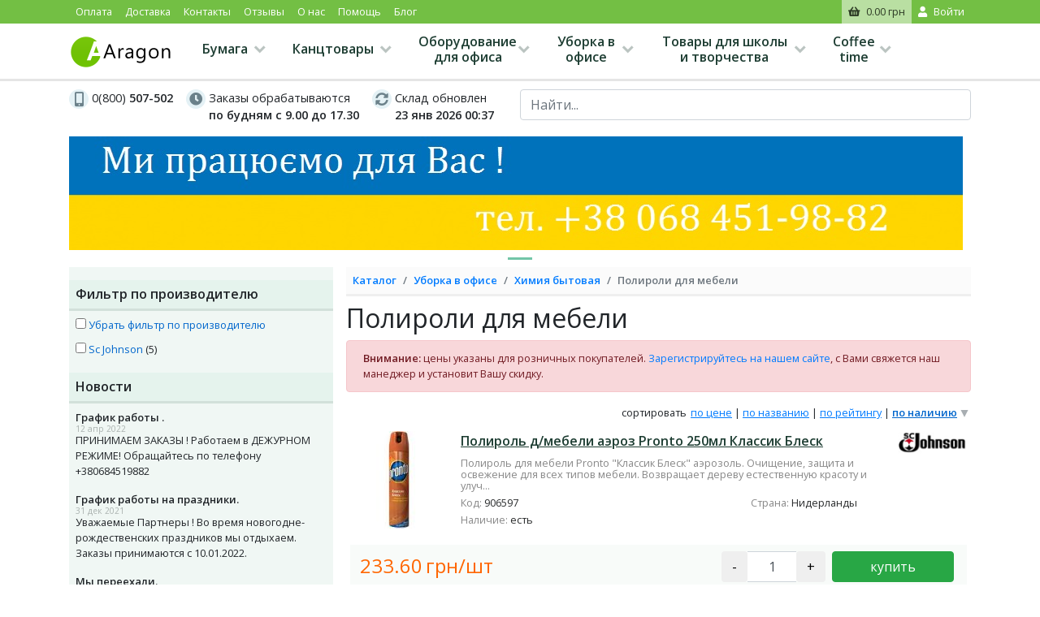

--- FILE ---
content_type: text/html; charset=UTF-8
request_url: https://www.aragon.com.ua/cat/poliroli_dlya_mebeli/ct494
body_size: 17707
content:
<!DOCTYPE html>
<html lang="ru">
	<head itemscope itemtype="http://schema.org/WebPage">
		<title>Полироли для мебели - Интернет-магазин канцтоваров Арагон</title>
		<META content="text/html; charset=utf-8" http-equiv="Content-Type" />
		<meta http-equiv="X-UA-Compatible" content="IE=edge"/>
		<link rel="icon" href="favicon.ico?20180103"/>
		<meta name="viewport" content="width=device-width, initial-scale=1"/>
<script>
var oPageParams={"WWW_PATH":"https:\/\/www.aragon.com.ua\/","URL_DEF_USERPIC":"static\/i\/user_no_photo.png","rgRoute":["cat","poliroli_dlya_mebeli","ct494"],"nU":0,"sU":"","sP":""};
</script>
		<meta name="Description" content="">
		<meta name="Keywords" content="">
<meta property="og:title" content="Полироли для мебели - Интернет-магазин канцтоваров Арагон" /><meta name="title" content="Полироли для мебели - Интернет-магазин канцтоваров Арагон" /><meta name="twitter:title" content="Полироли для мебели - Интернет-магазин канцтоваров Арагон" /><meta property="og:description" content="" /><meta itemprop="description" content="" /><meta name="twitter:description" content="" /><meta property="og:image" content="https://www.aragon.com.ua/static/i/soc_1200x630.jpg" /><meta itemprop="image" content="https://www.aragon.com.ua/static/i/soc_1200x630.jpg" /><meta name="twitter:image:src" content="https://www.aragon.com.ua/static/i/soc_1200x630.jpg"/><link rel="image_src" href="https://www.aragon.com.ua/static/i/soc_1200x630.jpg"/><script src="https://ajax.googleapis.com/ajax/libs/jquery/3.2.1/jquery.min.js"></script>
<link href="https://www.aragon.com.ua/static/css/main-3rd.css?__=1598675830" rel="stylesheet" type="text/css">		<base href="https://www.aragon.com.ua/" target="_self"/>
</head>		
<body class="bodyPublic  cat ct494 ">
<div class="d-none d-md-block divHeaderBodyPaddingTop">&nbsp;</div>
<div class="d-md-none divHeaderBodyPaddingTopSM">&nbsp;</div>

<div class="fixed-top">
	<nav class="navbar navbar-expand-md navHeader divNavBar1RowCont" id="navHeader">
		<div class="container containerNavBar">
			<a class="navbar-brand aHeaderLogo aHeaderLogoWhite d-md-none"  href="/"><img src="static/i/logo_40_white.png" alt="Арагон"/></a>
			<div class="divHeaderBasketMobile d-md-none">
				<a href="basket.html" class="nav-link aHeaderBasket2">
					<div class=""><!--divNavHeaderRightCont-->
						<i class="fa fa-shopping-basket" aria-hidden="true"></i>
						<span id="spanBasketTotalHeader1" class="spanBasketTotal spanBasketTotalHeader spanBasketHeaderTotal">0.00 грн</span>
					</div><!--divNavHeaderRightCont-->
				</a>
			</div>
			<button class="navbar-toggler" type="button" data-toggle="collapse" data-target="#navbarCollapse" aria-controls="navbarCollapse" aria-expanded="false" aria-label="Toggle navigation">
				<i class="fa fa-bars"></i>
			</button>
			<div class="collapse navbar-collapse" id="navbarCollapse">
				<ul class="navbar-nav mr-auto ulNavHeader">
					<li class="nav-item d-md-none liNavHeader liNavHeaderMenu">
						<a class="nav-link" href="/catalog.html">Каталог</a>
					</li>
					<li class="nav-item liNavHeader liNavHeaderMenu">
						<a class="nav-link" href="/page/oplata.html">Оплата</a>
					</li>
					<li class="nav-item liNavHeader liNavHeaderDelivery">
						<a class="nav-link" href="/page/dostavka.html">Доставка</a>
					</li>
					<li class="nav-item liNavHeader liNavHeaderContacts">
						<a class="nav-link" href="/page/contacty.html">Контакты</a>
					</li>
					<li class="nav-item liNavHeader liNavHeaderFeedback">
						<a class="nav-link" href="/page/o_nas_otzyvy.html">Отзывы</a>
					</li>
					<li class="nav-item liNavHeader liNavHeaderAbout">
						<a class="nav-link" href="/page/o_nas.html">О нас</a>
					</li>
					<li class="nav-item liNavHeader liNavHeaderHelp">
						<a class="nav-link" href="/page/help.html">Помощь</a>
					</li>
					<li class="nav-item liNavHeader liNavHeaderArticles">
						<a class="nav-link" href="/page/arts.html">Блог</a>
					</li>
					<!--li class="nav-item liNavHeader dropdown liNavHeaderFeedback">
						<a href="#" class="nav-link dropdown-toggle aHeaderUserName" data-toggle="dropdown" role="button" aria-expanded="false">Еще <span class="caret"></span></a>
						<ul class="dropdown-menu" role="menu">
							<li><a href="page/o_nas.html">О нас</a></li>
							<li><a href="page/help.html">Помощь</a></li>
							<li><a href="page/art.html">Статьи</a></li>
						</ul>
					</li-->
				</ul>
				<div>
					<ul class="nav navbar-nav ulNavHeaderRight">
						<li class="nav-item">
							<a href="basket.html" class="nav-link aHeaderBasket">
								<div class=""><!--divNavHeaderRightCont-->
									<i class="fa fa-shopping-basket" aria-hidden="true"></i>
									<span id="spanBasketTotalHeader2" class="spanBasketTotal spanBasketTotalHeader spanBasketHeaderTotal">0.00 грн</span>
								</div><!--divNavHeaderRightCont-->
							</a>
						</li>
		<li class="nav-item liNavHeader liNavHeaderLogin">
						<a href="/page/signin.html" class="nav-link divNavHeaderRightCont">
							<div class="divNavHeaderRightCont">
								<i class="fa fa-user" aria-hidden="true"></i> Войти
							</div>
						</a>
					</li>					</ul>
				</div>
				
			</div>
			
			
		</div><!--container-->
	</nav>
	<div class="divNavBar2RowCont d-none d-md-block">
		<div class="container">
				<a class="navbar-brand aHeaderLogo d-none d-lg-block"  href="/"><img src="static/i/logo_40.png" alt="Арагон"/></a>
			
				<div id="divLeftCatCont"><ul class="navbar-nav clearfix ulLeftCat"><li data-nid="468" class="nav-item liLeftCatLev0 liLeftCatLev0Drop liLeftCatLev0-468">
						<a href="https://www.aragon.com.ua/cat/bumaga/ct468"	class="nav-link linkLeftCatLev0">Бумага</a>
				</li><li data-nid="376" class="nav-item liLeftCatLev0 liLeftCatLev0Drop liLeftCatLev0-376">
						<a href="https://www.aragon.com.ua/cat/kancztovary/ct376"	class="nav-link linkLeftCatLev0">Канцтовары</a>
				</li><li data-nid="489" class="nav-item liLeftCatLev0 liLeftCatLev0Drop liLeftCatLev0-489">
						<a href="https://www.aragon.com.ua/cat/oborudovanie_dlya_ofisa/ct489"	class="nav-link linkLeftCatLev0">Оборудование для офиса</a>
				</li><li data-nid="706" class="nav-item liLeftCatLev0 liLeftCatLev0Drop liLeftCatLev0-706">
						<a href="https://www.aragon.com.ua/cat/uborka_v_ofise/ct706"	class="nav-link linkLeftCatLev0">Уборка в офисе</a>
				</li><li data-nid="674" class="nav-item liLeftCatLev0 liLeftCatLev0Drop liLeftCatLev0-674">
						<a href="https://www.aragon.com.ua/cat/tovary_dlya_shkoly_i_tvorchestva/ct674"	class="nav-link linkLeftCatLev0">Товары для школы и творчества</a>
				</li><li data-nid="745" class="nav-item liLeftCatLev0 liLeftCatLev0Drop liLeftCatLev0-745">
						<a href="https://www.aragon.com.ua/cat/coffee_time/ct745"	class="nav-link linkLeftCatLev0">Coffee time</a>
				</li></ul><div class="divLeftCatDropdownCont"><div class="divCatTopL2 divCatTopL2-468" data-nidparent="468"><div class="clearfix"><div class="clearfix"><div class="divCatTopL2Cont"><div class="divCatTopL2Name"><a href="https://www.aragon.com.ua/cat/bumaga_dlya_ofisnoj_tehniki/ct529"	class="linkLeftCatLev0">Бумага для офисной техники</a></div><div data-nidparent="529" class="divCatTopL3Host"><div  class="divCatTopL3"><a href="https://www.aragon.com.ua/cat/bumaga_dlya_printerov_i_kopirov/ct469"	class="linkLeftCatLev0">Бумага для принтеров и копиров</a></div><div  class="divCatTopL3"><a href="https://www.aragon.com.ua/cat/bumaga_ofisnaya_czvetnaya_/ct471"	class="linkLeftCatLev0">Бумага офисная цветная </a></div><div  class="divCatTopL3"><a href="https://www.aragon.com.ua/cat/bumaga_ofsetnaya_gazetnaya/ct470"	class="linkLeftCatLev0">Бумага офсетная, газетная</a></div><div  class="divCatTopL3"><a href="https://www.aragon.com.ua/cat/bumaga_dlya_faksov/ct564"	class="linkLeftCatLev0">Бумага для факсов</a></div><div  class="divCatTopL3"><a href="https://www.aragon.com.ua/cat/kassovaya_lenta/ct562"	class="linkLeftCatLev0">Кассовая лента</a></div><div  class="divCatTopL3"><a href="https://www.aragon.com.ua/cat/kopirka/ct560"	class="linkLeftCatLev0">Копирка</a></div><div  class="divCatTopL3"><a href="https://www.aragon.com.ua/cat/fotobumaga/ct561"	class="linkLeftCatLev0">Фотобумага</a></div><div  class="divCatTopL3"><a href="https://www.aragon.com.ua/cat/samokleyushhayasya_bumaga/ct478"	class="linkLeftCatLev0">Самоклеющаяся бумага</a></div><div  class="divCatTopL3"><a href="https://www.aragon.com.ua/cat/bumaga_dlya_czifrovoj_pechati_vap/ct474"	class="linkLeftCatLev0">Бумага для цифровой печати, VAP</a></div><div  class="divCatTopL3"><a href="https://www.aragon.com.ua/cat/bumaga_dlya_inzhenernyh_sistem/ct563"	class="linkLeftCatLev0">Бумага для инженерных систем</a></div><div  class="divCatTopL3"><a href="https://www.aragon.com.ua/cat/bumaga_dlya_matrichnyh_printerov/ct565"	class="linkLeftCatLev0">Бумага для матричных принтеров</a></div></div></div><!--divCatTopL2Cont--><div class="divCatTopL2Cont"><div class="divCatTopL2Name"><a href="https://www.aragon.com.ua/cat/bumaga_dlya_chercheniya/ct539"	class="linkLeftCatLev0">Бумага для черчения</a></div><div data-nidparent="539" class="divCatTopL3Host"><div  class="divCatTopL3"><a href="https://www.aragon.com.ua/cat/vatman/ct550"	class="linkLeftCatLev0">Ватман</a></div><div  class="divCatTopL3"><a href="https://www.aragon.com.ua/cat/millimetrovka/ct552"	class="linkLeftCatLev0">Миллиметровка</a></div><div  class="divCatTopL3"><a href="https://www.aragon.com.ua/cat/papki_dlya_chercheniya/ct553"	class="linkLeftCatLev0">Папки для черчения</a></div></div></div><!--divCatTopL2Cont--><div class="divCatTopL2Cont"><div class="divCatTopL2Name"><a href="https://www.aragon.com.ua/cat/bumazhno-belovye_izdeliya/ct386"	class="linkLeftCatLev0">Бумажно-беловые изделия</a></div><div data-nidparent="386" class="divCatTopL3Host"><div  class="divCatTopL3"><a href="https://www.aragon.com.ua/cat/alfavitniczy_telefonnye_knigi/ct544"	class="linkLeftCatLev0">Алфавитницы (телефонные книги)</a></div><div  class="divCatTopL3"><a href="https://www.aragon.com.ua/cat/bloknoty/ct400"	class="linkLeftCatLev0">Блокноты</a></div><div  class="divCatTopL3"><a href="https://www.aragon.com.ua/cat/bumaga_dlya_flipcharta/ct410"	class="linkLeftCatLev0">Бумага для флипчарта</a></div><div  class="divCatTopL3"><a href="https://www.aragon.com.ua/cat/gramoty_blagodarnosti_diplomy/ct691"	class="linkLeftCatLev0">Грамоты, благодарности, дипломы</a></div><div  class="divCatTopL3"><a href="https://www.aragon.com.ua/cat/ezhednevniki_nedatirovannye/ct543"	class="linkLeftCatLev0">Ежедневники недатированные</a></div><div  class="divCatTopL3"><a href="https://www.aragon.com.ua/cat/ezhednevniki_datirovannye/ct401"	class="linkLeftCatLev0">Ежедневники датированные</a></div><div  class="divCatTopL3"><a href="https://www.aragon.com.ua/cat/planingi_/ct407"	class="linkLeftCatLev0">Планинги </a></div><div  class="divCatTopL3"><a href="https://www.aragon.com.ua/cat/kalendari_/ct721"	class="linkLeftCatLev0">Календари </a></div><div  class="divCatTopL3"><a href="https://www.aragon.com.ua/cat/tetradi_i_knigi_a4/ct548"	class="linkLeftCatLev0">Тетради и книги А4</a></div><div  class="divCatTopL3"><a href="https://www.aragon.com.ua/cat/tetradi_i_knigi_a5/ct549"	class="linkLeftCatLev0">Тетради и книги А5</a></div></div></div><!--divCatTopL2Cont--></div><!--clearfix--><div class="clearfix"><div class="divCatTopL2Cont"><div class="divCatTopL2Name"><a href="https://www.aragon.com.ua/cat/buhgalterskie_blanki_i_knigi/ct472"	class="linkLeftCatLev0">Бухгалтерские бланки и книги</a></div><div data-nidparent="472" class="divCatTopL3Host"><div  class="divCatTopL3"><a href="https://www.aragon.com.ua/cat/knigi_i_zhurnaly_buhgalterskie/ct406"	class="linkLeftCatLev0">Книги и журналы бухгалтерские</a></div><div  class="divCatTopL3"><a href="https://www.aragon.com.ua/cat/blanki_strogoj_otchetnosti/ct411"	class="linkLeftCatLev0">Бланки строгой отчетности</a></div><div  class="divCatTopL3"><a href="https://www.aragon.com.ua/cat/blanki_na_ofsetnoj_i_gazetnoj_bumage/ct542"	class="linkLeftCatLev0">Бланки на офсетной и газетной бумаге</a></div><div  class="divCatTopL3"><a href="https://www.aragon.com.ua/cat/blanki_na_samokopirke/ct541"	class="linkLeftCatLev0">Бланки на самокопирке</a></div></div></div><!--divCatTopL2Cont--><div class="divCatTopL2Cont"><div class="divCatTopL2Name"><a href="https://www.aragon.com.ua/cat/bumazhnye_melochi/ct528"	class="linkLeftCatLev0">Бумажные мелочи</a></div><div data-nidparent="528" class="divCatTopL3Host"><div  class="divCatTopL3"><a href="https://www.aragon.com.ua/cat/bumaga_dlya_zametok/ct394"	class="linkLeftCatLev0">Бумага для заметок</a></div><div  class="divCatTopL3"><a href="https://www.aragon.com.ua/cat/stikery/ct395"	class="linkLeftCatLev0">Стикеры</a></div><div  class="divCatTopL3"><a href="https://www.aragon.com.ua/cat/indikatory/ct559"	class="linkLeftCatLev0">Индикаторы</a></div><div  class="divCatTopL3"><a href="https://www.aragon.com.ua/cat/konverty/ct397"	class="linkLeftCatLev0">Конверты</a></div><div  class="divCatTopL3"><a href="https://www.aragon.com.ua/cat/czenniki_naklejki/ct396"	class="linkLeftCatLev0">Ценники наклейки</a></div></div></div><!--divCatTopL2Cont--><div class="divCatTopL2Cont"><div class="divCatTopL2Name"><a href="https://www.aragon.com.ua/cat/karty_atlasy_globusy/ct398"	class="linkLeftCatLev0">Карты, атласы, глобусы</a></div><div data-nidparent="398" class="divCatTopL3Host"><div  class="divCatTopL3"><a href="https://www.aragon.com.ua/cat/atlasy_uchebnye_konturnye_karty/ct736"	class="linkLeftCatLev0">Атласы учебные. Контурные карты</a></div><div  class="divCatTopL3"><a href="https://www.aragon.com.ua/cat/karty_nastennye/ct735"	class="linkLeftCatLev0">Карты настенные</a></div><div  class="divCatTopL3"><a href="https://www.aragon.com.ua/cat/karty_zaporozhya/ct737"	class="linkLeftCatLev0">Карты Запорожья</a></div><div  class="divCatTopL3"><a href="https://www.aragon.com.ua/cat/globusy/ct462"	class="linkLeftCatLev0">Глобусы</a></div></div></div><!--divCatTopL2Cont--></div><!--clearfix--><div class="clearfix"></div><!--clearfix--></div><!--clearfix--></div><!--divCatTopL2--><div class="divCatTopL2 divCatTopL2-376" data-nidparent="376"><div class="clearfix"><div class="clearfix"><div class="divCatTopL2Cont"><div class="divCatTopL2Name"><a href="https://www.aragon.com.ua/cat/pishushhie_prinadlezhnosti/ct387"	class="linkLeftCatLev0">Пишущие принадлежности</a></div><div data-nidparent="387" class="divCatTopL3Host"><div  class="divCatTopL3"><a href="https://www.aragon.com.ua/cat/ruchki/ct581"	class="linkLeftCatLev0">Ручки</a></div><div  class="divCatTopL3"><a href="https://www.aragon.com.ua/cat/karandashi/ct579"	class="linkLeftCatLev0">Карандаши</a></div><div  class="divCatTopL3"><a href="https://www.aragon.com.ua/cat/markery/ct580"	class="linkLeftCatLev0">Маркеры</a></div><div  class="divCatTopL3"><a href="https://www.aragon.com.ua/cat/tush_chernila/ct578"	class="linkLeftCatLev0">Тушь, чернила</a></div></div></div><!--divCatTopL2Cont--><div class="divCatTopL2Cont"><div class="divCatTopL2Name"><a href="https://www.aragon.com.ua/cat/prinadlezhnosti_dlya_deloproizvodstva/ct388"	class="linkLeftCatLev0">Принадлежности для делопроизводства</a></div><div data-nidparent="388" class="divCatTopL3Host"><div  class="divCatTopL3"><a href="https://www.aragon.com.ua/cat/papki/ct601"	class="linkLeftCatLev0">Папки</a></div><div  class="divCatTopL3"><a href="https://www.aragon.com.ua/cat/fajly/ct429"	class="linkLeftCatLev0">Файлы</a></div><div  class="divCatTopL3"><a href="https://www.aragon.com.ua/cat/klip-bordy_planshety/ct434"	class="linkLeftCatLev0">Клип-борды (планшеты)</a></div><div  class="divCatTopL3"><a href="https://www.aragon.com.ua/cat/razdeliteli/ct600"	class="linkLeftCatLev0">Разделители</a></div><div  class="divCatTopL3"><a href="https://www.aragon.com.ua/cat/arhivnye_boksy/ct432"	class="linkLeftCatLev0">Архивные боксы</a></div><div  class="divCatTopL3"><a href="https://www.aragon.com.ua/cat/vizitniczy/ct433"	class="linkLeftCatLev0">Визитницы</a></div><div  class="divCatTopL3"><a href="https://www.aragon.com.ua/cat/portfeli_plastikovye/ct431"	class="linkLeftCatLev0">Портфели пластиковые</a></div><div  class="divCatTopL3"><a href="https://www.aragon.com.ua/cat/informaczionnye_tablichki/ct769"	class="linkLeftCatLev0">Информационные таблички</a></div><div  class="divCatTopL3"><a href="https://www.aragon.com.ua/cat/oblozhki_dlya_dokumentov/ct728"	class="linkLeftCatLev0">Обложки для документов</a></div><div  class="divCatTopL3"><a href="https://www.aragon.com.ua/cat/portfeli_i_papki_kozhzam/ct770"	class="linkLeftCatLev0">Портфели и папки кожзам</a></div></div></div><!--divCatTopL2Cont--><div class="divCatTopL2Cont"><div class="divCatTopL2Name"><a href="https://www.aragon.com.ua/cat/kanczelyarskie_melochi/ct377"	class="linkLeftCatLev0">Канцелярские мелочи</a></div><div data-nidparent="377" class="divCatTopL3Host"><div  class="divCatTopL3"><a href="https://www.aragon.com.ua/cat/bindery_zazhimy_dlya_bumag/ct442"	class="linkLeftCatLev0">Биндеры (зажимы для бумаг)</a></div><div  class="divCatTopL3"><a href="https://www.aragon.com.ua/cat/skoby_dlya_steplera/ct445"	class="linkLeftCatLev0">Скобы для степлера</a></div><div  class="divCatTopL3"><a href="https://www.aragon.com.ua/cat/skrepki/ct443"	class="linkLeftCatLev0">Скрепки</a></div><div  class="divCatTopL3"><a href="https://www.aragon.com.ua/cat/tochilki/ct447"	class="linkLeftCatLev0">Точилки</a></div><div  class="divCatTopL3"><a href="https://www.aragon.com.ua/cat/knopki_bulavki/ct444"	class="linkLeftCatLev0">Кнопки. Булавки</a></div><div  class="divCatTopL3"><a href="https://www.aragon.com.ua/cat/rezinki_dlya_deneg/ct625"	class="linkLeftCatLev0">Резинки для денег</a></div><div  class="divCatTopL3"><a href="https://www.aragon.com.ua/cat/lastiki/ct448"	class="linkLeftCatLev0">Ластики</a></div><div  class="divCatTopL3"><a href="https://www.aragon.com.ua/cat/klej/ct378"	class="linkLeftCatLev0">Клей</a></div><div  class="divCatTopL3"><a href="https://www.aragon.com.ua/cat/korrektory/ct450"	class="linkLeftCatLev0">Корректоры</a></div><div  class="divCatTopL3"><a href="https://www.aragon.com.ua/cat/bejdzhi_identifikatory/ct626"	class="linkLeftCatLev0">Бейджи, идентификаторы</a></div><div  class="divCatTopL3"><a href="https://www.aragon.com.ua/cat/uvlazhniteli_dlya_palczev/ct627"	class="linkLeftCatLev0">Увлажнители для пальцев</a></div><div  class="divCatTopL3"><a href="https://www.aragon.com.ua/cat/drugie_ofisnye_melochi/ct449"	class="linkLeftCatLev0">Другие офисные мелочи</a></div></div></div><!--divCatTopL2Cont--></div><!--clearfix--><div class="clearfix"><div class="divCatTopL2Cont"><div class="divCatTopL2Name"><a href="https://www.aragon.com.ua/cat/nastolnye_prinadlezhnosti/ct390"	class="linkLeftCatLev0">Настольные принадлежности</a></div><div data-nidparent="390" class="divCatTopL3Host"><div  class="divCatTopL3"><a href="https://www.aragon.com.ua/cat/nabory_dlya_rukovoditelya/ct461"	class="linkLeftCatLev0">Наборы для руководителя</a></div><div  class="divCatTopL3"><a href="https://www.aragon.com.ua/cat/nabory_nastolnye_plastikovye/ct460"	class="linkLeftCatLev0">Наборы настольные пластиковые</a></div><div  class="divCatTopL3"><a href="https://www.aragon.com.ua/cat/lotki_dlya_dokumentov/ct454"	class="linkLeftCatLev0">Лотки для документов</a></div><div  class="divCatTopL3"><a href="https://www.aragon.com.ua/cat/stakany_dlya_ruchek/ct455"	class="linkLeftCatLev0">Стаканы для ручек</a></div><div  class="divCatTopL3"><a href="https://www.aragon.com.ua/cat/boksy_dlya_bumagi/ct456"	class="linkLeftCatLev0">Боксы для бумаги</a></div><div  class="divCatTopL3"><a href="https://www.aragon.com.ua/cat/boksy_dlya_skrepok/ct457"	class="linkLeftCatLev0">Боксы для скрепок</a></div><div  class="divCatTopL3"><a href="https://www.aragon.com.ua/cat/podstavki_ofisnye/ct458"	class="linkLeftCatLev0">Подставки офисные</a></div><div  class="divCatTopL3"><a href="https://www.aragon.com.ua/cat/podlozhki_dlya_stola_ofisnye/ct633"	class="linkLeftCatLev0">Подложки для стола офисные</a></div><div  class="divCatTopL3"><a href="https://www.aragon.com.ua/cat/korziny_ofisnye_dlya_bumag/ct712"	class="linkLeftCatLev0">Корзины офисные для бумаг</a></div></div></div><!--divCatTopL2Cont--><div class="divCatTopL2Cont"><div class="divCatTopL2Name"><a href="https://www.aragon.com.ua/cat/ofisnye_instrumenty/ct389"	class="linkLeftCatLev0">Офисные инструменты</a></div><div data-nidparent="389" class="divCatTopL3Host"><div  class="divCatTopL3"><a href="https://www.aragon.com.ua/cat/steplery_antisteplery/ct436"	class="linkLeftCatLev0">Степлеры, антистеплеры</a></div><div  class="divCatTopL3"><a href="https://www.aragon.com.ua/cat/dyrokoly/ct437"	class="linkLeftCatLev0">Дыроколы</a></div><div  class="divCatTopL3"><a href="https://www.aragon.com.ua/cat/nozhi_kanczelyarskie_lezviya/ct438"	class="linkLeftCatLev0">Ножи канцелярские, лезвия</a></div><div  class="divCatTopL3"><a href="https://www.aragon.com.ua/cat/nozhniczy_ofisnye/ct439"	class="linkLeftCatLev0">Ножницы офисные</a></div><div  class="divCatTopL3"><a href="https://www.aragon.com.ua/cat/dispensery_dlya_skotcha/ct440"	class="linkLeftCatLev0">Диспенсеры для скотча</a></div><div  class="divCatTopL3"><a href="https://www.aragon.com.ua/cat/lupy/ct612"	class="linkLeftCatLev0">Лупы</a></div><div  class="divCatTopL3"><a href="https://www.aragon.com.ua/cat/markiratory/ct613"	class="linkLeftCatLev0">Маркираторы</a></div></div></div><!--divCatTopL2Cont--><div class="divCatTopL2Cont"><div class="divCatTopL2Name"><a href="https://www.aragon.com.ua/cat/shtempelnaya_produkcziya/ct382"	class="linkLeftCatLev0">Штемпельная продукция</a></div><div data-nidparent="382" class="divCatTopL3Host"><div  class="divCatTopL3"><a href="https://www.aragon.com.ua/cat/datery_numeratory/ct391"	class="linkLeftCatLev0">Датеры, нумераторы</a></div><div  class="divCatTopL3"><a href="https://www.aragon.com.ua/cat/osnastki_dlya_pechati/ct392"	class="linkLeftCatLev0">Оснастки для печати</a></div><div  class="divCatTopL3"><a href="https://www.aragon.com.ua/cat/shtampy/ct639"	class="linkLeftCatLev0">Штампы</a></div><div  class="divCatTopL3"><a href="https://www.aragon.com.ua/cat/shtempelnye_podushki/ct640"	class="linkLeftCatLev0">Штемпельные подушки</a></div><div  class="divCatTopL3"><a href="https://www.aragon.com.ua/cat/rashodnye_materialy_dlya_shtempelnoj_produkczii/ct393"	class="linkLeftCatLev0">Расходные материалы для штемпельной продукции</a></div></div></div><!--divCatTopL2Cont--></div><!--clearfix--><div class="clearfix"><div class="divCatTopL2Cont"><div class="divCatTopL2Name"><a href="https://www.aragon.com.ua/cat/lenta_klejkaya_stretch_plenka/ct385"	class="linkLeftCatLev0">Лента клейкая. Стретч пленка</a></div><div data-nidparent="385" class="divCatTopL3Host"><div  class="divCatTopL3"><a href="https://www.aragon.com.ua/cat/skotch_kanczelyarskij/ct567"	class="linkLeftCatLev0">Скотч канцелярский</a></div><div  class="divCatTopL3"><a href="https://www.aragon.com.ua/cat/skotch_dvuhstoronnij/ct570"	class="linkLeftCatLev0">Скотч двухсторонний</a></div><div  class="divCatTopL3"><a href="https://www.aragon.com.ua/cat/skotch_malyarnyj_dlya_deneg/ct571"	class="linkLeftCatLev0">Скотч малярный, для денег</a></div><div  class="divCatTopL3"><a href="https://www.aragon.com.ua/cat/skotch_upakovochnyj/ct568"	class="linkLeftCatLev0">Скотч упаковочный</a></div><div  class="divCatTopL3"><a href="https://www.aragon.com.ua/cat/stretch_plenka/ct569"	class="linkLeftCatLev0">Стретч пленка</a></div></div></div><!--divCatTopL2Cont--><div class="divCatTopL2Cont"><div class="divCatTopL2Name"><a href="https://www.aragon.com.ua/cat/chertezhnye_instrumenty/ct615"	class="linkLeftCatLev0">Чертежные инструменты</a></div><div data-nidparent="615" class="divCatTopL3Host"><div  class="divCatTopL3"><a href="https://www.aragon.com.ua/cat/linejki_treugolniki/ct620"	class="linkLeftCatLev0">Линейки, треугольники</a></div><div  class="divCatTopL3"><a href="https://www.aragon.com.ua/cat/transportiry_lekalo/ct622"	class="linkLeftCatLev0">Транспортиры, лекало</a></div><div  class="divCatTopL3"><a href="https://www.aragon.com.ua/cat/gotovalni_czirkuli/ct621"	class="linkLeftCatLev0">Готовальни, циркули</a></div><div  class="divCatTopL3"><a href="https://www.aragon.com.ua/cat/tubusy_dlya_chertezhej/ct690"	class="linkLeftCatLev0">Тубусы для чертежей</a></div><div  class="divCatTopL3"><a href="https://www.aragon.com.ua/cat/chertezhnye_instrumenty_dlya_dosok/ct732"	class="linkLeftCatLev0">Чертежные инструменты для досок</a></div></div></div><!--divCatTopL2Cont--><div class="divCatTopL2Cont"><div class="divCatTopL2Name"><a href="https://www.aragon.com.ua/cat/fotoramki/ct384"	class="linkLeftCatLev0">Фоторамки</a></div><div data-nidparent="384" class="divCatTopL3Host"><div  class="divCatTopL3 divCatTopL3Prod"><a href="https://www.aragon.com.ua/fotoramka_15h21_a5_ascorti.html"	class="linkLeftCatLev0">Фоторамка 15х21 А5 асcорти</a></div><div  class="divCatTopL3 divCatTopL3Prod"><a href="https://www.aragon.com.ua/fotoramka_21h30_plast_baget_15-579_temnyj_oreh.html"	class="linkLeftCatLev0">Фоторамка 21х30 пласт багет 15-579 Темный орех</a></div><div  class="divCatTopL3 divCatTopL3Prod"><a href="https://www.aragon.com.ua/fotoramka_21h30_plast_baget_15-397_belaya.html"	class="linkLeftCatLev0">Фоторамка 21х30 пласт багет 15-397 белая</a></div><div  class="divCatTopL3 divCatTopL3Prod"><a href="https://www.aragon.com.ua/fotoramka_21h30_plast_baget_15-013_sv_dub.html"	class="linkLeftCatLev0">Фоторамка 21х30 пласт багет 15-013 Св. Дуб</a></div></div></div><!--divCatTopL2Cont--></div><!--clearfix--><div class="clearfix"></div><!--clearfix--></div><!--clearfix--></div><!--divCatTopL2--><div class="divCatTopL2 divCatTopL2-489" data-nidparent="489"><div class="clearfix"><div class="clearfix"><div class="divCatTopL2Cont"><div class="divCatTopL2Name"><a href="https://www.aragon.com.ua/cat/kalkulyatory/ct507"	class="linkLeftCatLev0">Калькуляторы</a></div><div data-nidparent="507" class="divCatTopL3Host"><div  class="divCatTopL3"><a href="https://www.aragon.com.ua/cat/nastolnye_kalkulyatory/ct688"	class="linkLeftCatLev0">Настольные калькуляторы</a></div><div  class="divCatTopL3"><a href="https://www.aragon.com.ua/cat/karmannye_kalkulyatory/ct687"	class="linkLeftCatLev0">Карманные калькуляторы</a></div><div  class="divCatTopL3"><a href="https://www.aragon.com.ua/cat/inzhenernye_kalkulyatory/ct689"	class="linkLeftCatLev0">Инженерные калькуляторы</a></div></div></div><!--divCatTopL2Cont--><div class="divCatTopL2Cont"><div class="divCatTopL2Name"><a href="https://www.aragon.com.ua/cat/oborudovanie_dlya_prezentaczij/ct374"	class="linkLeftCatLev0">Оборудование для презентаций</a></div><div data-nidparent="374" class="divCatTopL3Host"><div  class="divCatTopL3"><a href="https://www.aragon.com.ua/cat/doski_magnitno-markernye/ct504"	class="linkLeftCatLev0">Доски магнитно-маркерные</a></div><div  class="divCatTopL3"><a href="https://www.aragon.com.ua/cat/doski_melovye/ct730"	class="linkLeftCatLev0">Доски меловые</a></div><div  class="divCatTopL3"><a href="https://www.aragon.com.ua/cat/doski_probkovye/ct505"	class="linkLeftCatLev0">Доски пробковые</a></div><div  class="divCatTopL3"><a href="https://www.aragon.com.ua/cat/flipcharty/ct375"	class="linkLeftCatLev0">Флипчарты</a></div><div  class="divCatTopL3"><a href="https://www.aragon.com.ua/cat/informaczionnye_stendy/ct731"	class="linkLeftCatLev0">Информационные стенды</a></div><div  class="divCatTopL3"><a href="https://www.aragon.com.ua/cat/aksessuary_k_oborudovaniyu_dlya_prezentaczij/ct506"	class="linkLeftCatLev0">Аксессуары к оборудованию для презентаций</a></div></div></div><!--divCatTopL2Cont--><div class="divCatTopL2Cont"><div class="divCatTopL2Name"><a href="https://www.aragon.com.ua/cat/chasy_nastennye/ct508"	class="linkLeftCatLev0">Часы настенные</a></div><div data-nidparent="508" class="divCatTopL3Host"><div  class="divCatTopL3 divCatTopL3Prod"><a href="https://www.aragon.com.ua/chasy_rikon_10051_silver_black.html"	class="linkLeftCatLev0">Часы Rikon 10051 Silver Black</a></div><div  class="divCatTopL3 divCatTopL3Prod"><a href="https://www.aragon.com.ua/chasy_rikon_13751_pl_brown_.html"	class="linkLeftCatLev0">Часы Rikon 13751 PL Brown </a></div><div  class="divCatTopL3 divCatTopL3Prod"><a href="https://www.aragon.com.ua/chasy_rikon_4851__wood.html"	class="linkLeftCatLev0">Часы Rikon 4851  Wood</a></div><div  class="divCatTopL3 divCatTopL3Prod"><a href="https://www.aragon.com.ua/chasy_kronos_sc-0058b.html"	class="linkLeftCatLev0">Часы Kronos SC-0058B</a></div><div  class="divCatTopL3 divCatTopL3Prod"><a href="https://www.aragon.com.ua/chasy_kronos_sc-100b.html"	class="linkLeftCatLev0">Часы Kronos SC-100B</a></div><div  class="divCatTopL3 divCatTopL3Prod"><a href="https://www.aragon.com.ua/chasy_kronos_sc-68a.html"	class="linkLeftCatLev0">Часы Kronos SC-68А</a></div></div></div><!--divCatTopL2Cont--></div><!--clearfix--><div class="clearfix"><div class="divCatTopL2Cont"><div class="divCatTopL2Name"><a href="https://www.aragon.com.ua/cat/svetilniki/ct513"	class="linkLeftCatLev0">Светильники</a></div><div data-nidparent="513" class="divCatTopL3Host"><div  class="divCatTopL3 divCatTopL3Prod"><a href="https://www.aragon.com.ua/svetilnik_delux_tf-120_vt_led__bel.html"	class="linkLeftCatLev0">Светильник DELUX TF-120 Вт Led  бел</a></div><div  class="divCatTopL3 divCatTopL3Prod"><a href="https://www.aragon.com.ua/svetilnik_delux_tf-01_g27_11w__ser.html"	class="linkLeftCatLev0">Светильник DELUX TF-01 G27 11W  сер</a></div><div  class="divCatTopL3 divCatTopL3Prod"><a href="https://www.aragon.com.ua/svetilnik_delux_tf-120_vt_led_chern.html"	class="linkLeftCatLev0">Светильник DELUX TF-120 Вт Led черн</a></div><div  class="divCatTopL3 divCatTopL3Prod"><a href="https://www.aragon.com.ua/svetilnik_delux_tf-01_g27_11w__chern_.html"	class="linkLeftCatLev0">Светильник DELUX TF-01 G27 11W  черн </a></div><div  class="divCatTopL3 divCatTopL3Prod"><a href="https://www.aragon.com.ua/svetilnik_delux_tf-01_g27_11w__bel.html"	class="linkLeftCatLev0">Светильник DELUX TF-01 G27 11W  бел</a></div></div></div><!--divCatTopL2Cont--><div class="divCatTopL2Cont"><div class="divCatTopL2Name"><a href="https://www.aragon.com.ua/cat/aksessuary_dlya_kompyutera/ct756"	class="linkLeftCatLev0">Аксессуары для компьютера</a></div><div data-nidparent="756" class="divCatTopL3Host"></div></div><!--divCatTopL2Cont--><div class="divCatTopL2Cont"><div class="divCatTopL2Name"><a href="https://www.aragon.com.ua/cat/aptechki/ct772"	class="linkLeftCatLev0">Аптечки</a></div><div data-nidparent="772" class="divCatTopL3Host"></div></div><!--divCatTopL2Cont--></div><!--clearfix--><div class="clearfix"><div class="divCatTopL2Cont"><div class="divCatTopL2Name"><a href="https://www.aragon.com.ua/cat/bankovskie_rashodnye_materialy/ct747"	class="linkLeftCatLev0">Банковские расходные материалы</a></div><div data-nidparent="747" class="divCatTopL3Host"><div  class="divCatTopL3 divCatTopL3Prod"><a href="https://www.aragon.com.ua/shilo_kanczelyarskoe_.html"	class="linkLeftCatLev0">Шило канцелярское </a></div><div  class="divCatTopL3 divCatTopL3Prod"><a href="https://www.aragon.com.ua/brelok_dlya_klyuchej_assorti_.html"	class="linkLeftCatLev0">Брелок для ключей ассорти </a></div><div  class="divCatTopL3 divCatTopL3Prod"><a href="https://www.aragon.com.ua/leska_prombirovochnaya_100m.html"	class="linkLeftCatLev0">Леска промбировочная 100м</a></div><div  class="divCatTopL3 divCatTopL3Prod"><a href="https://www.aragon.com.ua/plombirator.html"	class="linkLeftCatLev0">Пломбиратор</a></div><div  class="divCatTopL3 divCatTopL3Prod"><a href="https://www.aragon.com.ua/plomba_svinczovaya_.html"	class="linkLeftCatLev0">Пломба свинцовая </a></div><div  class="divCatTopL3 divCatTopL3Prod"><a href="https://www.aragon.com.ua/nitki_ll_850m_belye.html"	class="linkLeftCatLev0">Нитки ЛЛ 850м белые</a></div></div></div><!--divCatTopL2Cont--><div class="divCatTopL2Cont"><div class="divCatTopL2Name"><a href="https://www.aragon.com.ua/cat/jelektrotovary/ct753"	class="linkLeftCatLev0">Электротовары</a></div><div data-nidparent="753" class="divCatTopL3Host"></div></div><!--divCatTopL2Cont--><div class="divCatTopL2Cont"><div class="divCatTopL2Name"><a href="https://www.aragon.com.ua/cat/rashodnye_materialy_dlya_ofisnoj_tehniki/ct515"	class="linkLeftCatLev0">Расходные материалы для офисной техники</a></div><div data-nidparent="515" class="divCatTopL3Host"><div  class="divCatTopL3"><a href="https://www.aragon.com.ua/cat/plyonka_dlya_laminirovaniya/ct726"	class="linkLeftCatLev0">Плёнка для ламинирования</a></div><div  class="divCatTopL3"><a href="https://www.aragon.com.ua/cat/oblozhki_dlya_pereplyota/ct725"	class="linkLeftCatLev0">Обложки для переплёта</a></div><div  class="divCatTopL3"><a href="https://www.aragon.com.ua/cat/pruzhiny_dlya_pereplyota/ct727"	class="linkLeftCatLev0">Пружины для переплёта</a></div><div  class="divCatTopL3"><a href="https://www.aragon.com.ua/cat/batarejki/ct514"	class="linkLeftCatLev0">Батарейки</a></div><div  class="divCatTopL3"><a href="https://www.aragon.com.ua/cat/sredstva_po_uhodu_za_ofisnym_oborudovaniem/ct512"	class="linkLeftCatLev0">Средства по уходу за офисным оборудованием</a></div></div></div><!--divCatTopL2Cont--></div><!--clearfix--><div class="clearfix"><div class="divCatTopL2Cont"><div class="divCatTopL2Name"><a href="https://www.aragon.com.ua/cat/diski/ct511"	class="linkLeftCatLev0">Диски</a></div><div data-nidparent="511" class="divCatTopL3Host"><div  class="divCatTopL3 divCatTopL3Prod"><a href="https://www.aragon.com.ua/disk_cd-rw_verbatim_700mb__bulk_box.html"	class="linkLeftCatLev0">Диск CD-RW Verbatim 700Mb  Bulk Box</a></div><div  class="divCatTopL3 divCatTopL3Prod"><a href="https://www.aragon.com.ua/disk_cd-r__700mb_bulk__.html"	class="linkLeftCatLev0">Диск CD-R  700Mb Bulk  </a></div></div></div><!--divCatTopL2Cont--></div><!--clearfix--></div><!--clearfix--></div><!--divCatTopL2--><div class="divCatTopL2 divCatTopL2-706" data-nidparent="706"><div class="clearfix"><div class="clearfix"><div class="divCatTopL2Cont"><div class="divCatTopL2Name"><a href="https://www.aragon.com.ua/cat/himiya_bytovaya/ct487"	class="linkLeftCatLev0">Химия бытовая</a></div><div data-nidparent="487" class="divCatTopL3Host"><div  class="divCatTopL3"><a href="https://www.aragon.com.ua/cat/mylo_tualetnoe_i_hozyajstvennoe/ct491"	class="linkLeftCatLev0">Мыло туалетное и хозяйственное</a></div><div  class="divCatTopL3"><a href="https://www.aragon.com.ua/cat/mylo_zhidkoe/ct492"	class="linkLeftCatLev0">Мыло жидкое</a></div><div  class="divCatTopL3"><a href="https://www.aragon.com.ua/cat/osvezhiteli_vozduha/ct493"	class="linkLeftCatLev0">Освежители воздуха</a></div><div  class="divCatTopL3"><a href="https://www.aragon.com.ua/cat/poliroli_dlya_mebeli/ct494"	class="linkLeftCatLev0">Полироли для мебели</a></div><div  class="divCatTopL3"><a href="https://www.aragon.com.ua/cat/sredstva_dlya_dezinfekczii_uhodom_za_unitazom/ct495"	class="linkLeftCatLev0">Средства для дезинфекции, уходом за унитазом</a></div><div  class="divCatTopL3"><a href="https://www.aragon.com.ua/cat/sredstva_dlya_chistki_trub/ct496"	class="linkLeftCatLev0">Средства для чистки труб</a></div><div  class="divCatTopL3"><a href="https://www.aragon.com.ua/cat/moyushhie_sredstva_dlya_posudy/ct497"	class="linkLeftCatLev0">Моющие средства для посуды</a></div><div  class="divCatTopL3"><a href="https://www.aragon.com.ua/cat/moyushhie_sredstva_dlya_kuhni_i_santehniki/ct498"	class="linkLeftCatLev0">Моющие средства для кухни и сантехники</a></div><div  class="divCatTopL3"><a href="https://www.aragon.com.ua/cat/moyushhie_sredstva_dlya_stekla/ct499"	class="linkLeftCatLev0">Моющие средства для стекла</a></div><div  class="divCatTopL3"><a href="https://www.aragon.com.ua/cat/moyushhie_sredstva_dlya_pola/ct500"	class="linkLeftCatLev0">Моющие средства для пола</a></div><div  class="divCatTopL3"><a href="https://www.aragon.com.ua/cat/poroshki_i_pasty_dlya_chistki/ct501"	class="linkLeftCatLev0">Порошки и пасты для чистки</a></div><div  class="divCatTopL3"><a href="https://www.aragon.com.ua/cat/stiralnye_poroshki_sredstva_dlya_stirki/ct502"	class="linkLeftCatLev0">Стиральные порошки. Средства для стирки</a></div><div  class="divCatTopL3"><a href="https://www.aragon.com.ua/cat/drugaya_bytovaya_himiya/ct503"	class="linkLeftCatLev0">Другая бытовая химия</a></div><div  class="divCatTopL3"><a href="https://www.aragon.com.ua/cat/gigiena_dlya_vsej_semi/ct695"	class="linkLeftCatLev0">Гигиена для всей семьи</a></div><div  class="divCatTopL3"><a href="https://www.aragon.com.ua/cat/aleksus/ct766"	class="linkLeftCatLev0">Алексус</a></div><div  class="divCatTopL3"><a href="https://www.aragon.com.ua/cat/sredstva_ot_gribka_i_zashhita_ot_vlagi/ct750"	class="linkLeftCatLev0">Средства от грибка и защита от влаги</a></div></div></div><!--divCatTopL2Cont--><div class="divCatTopL2Cont"><div class="divCatTopL2Name"><a href="https://www.aragon.com.ua/cat/bumazhno-gigienicheskie_tovary/ct711"	class="linkLeftCatLev0">Бумажно-гигиенические товары</a></div><div data-nidparent="711" class="divCatTopL3Host"><div  class="divCatTopL3"><a href="https://www.aragon.com.ua/cat/polotencza_bumazhnye/ct704"	class="linkLeftCatLev0">Полотенца бумажные</a></div><div  class="divCatTopL3"><a href="https://www.aragon.com.ua/cat/salfetki_stolovye/ct705"	class="linkLeftCatLev0">Салфетки столовые</a></div><div  class="divCatTopL3"><a href="https://www.aragon.com.ua/cat/maski/ct773"	class="linkLeftCatLev0">Маски</a></div><div  class="divCatTopL3"><a href="https://www.aragon.com.ua/cat/salfetki_vlazhnye/ct709"	class="linkLeftCatLev0">Салфетки влажные</a></div><div  class="divCatTopL3"><a href="https://www.aragon.com.ua/cat/pergament_folga_plenka_pishhevye/ct758"	class="linkLeftCatLev0">Пергамент, фольга, пленка пищевые</a></div><div  class="divCatTopL3"><a href="https://www.aragon.com.ua/cat/tualetnaya_bumaga/ct707"	class="linkLeftCatLev0">Туалетная бумага</a></div></div></div><!--divCatTopL2Cont--><div class="divCatTopL2Cont"><div class="divCatTopL2Name"><a href="https://www.aragon.com.ua/cat/hozyajstvennye_tovary/ct490"	class="linkLeftCatLev0">Хозяйственные товары</a></div><div data-nidparent="490" class="divCatTopL3Host"><div  class="divCatTopL3"><a href="https://www.aragon.com.ua/cat/gubki_kuhonnye_skrebki/ct518"	class="linkLeftCatLev0">Губки кухонные, скребки</a></div><div  class="divCatTopL3"><a href="https://www.aragon.com.ua/cat/salfetki_dlya_uborki/ct708"	class="linkLeftCatLev0">Салфетки для уборки</a></div><div  class="divCatTopL3"><a href="https://www.aragon.com.ua/cat/perchatki_dlya_uborki/ct517"	class="linkLeftCatLev0">Перчатки для уборки</a></div><div  class="divCatTopL3"><a href="https://www.aragon.com.ua/cat/pakety_dlya_musora/ct516"	class="linkLeftCatLev0">Пакеты для мусора</a></div><div  class="divCatTopL3"><a href="https://www.aragon.com.ua/cat/pakety_upakovochnye/ct710"	class="linkLeftCatLev0">Пакеты упаковочные</a></div><div  class="divCatTopL3"><a href="https://www.aragon.com.ua/cat/vedra/ct520"	class="linkLeftCatLev0">Ведра</a></div><div  class="divCatTopL3"><a href="https://www.aragon.com.ua/cat/hozyajstvennyj_inventar/ct519"	class="linkLeftCatLev0">Хозяйственный инвентарь</a></div><div  class="divCatTopL3"><a href="https://www.aragon.com.ua/cat/kisti_i_malyarnyj_instrument/ct751"	class="linkLeftCatLev0">Кисти и малярный инструмент</a></div><div  class="divCatTopL3"><a href="https://www.aragon.com.ua/cat/kontejnery/ct752"	class="linkLeftCatLev0">Контейнеры</a></div></div></div><!--divCatTopL2Cont--></div><!--clearfix--><div class="clearfix"></div><!--clearfix--></div><!--clearfix--></div><!--divCatTopL2--><div class="divCatTopL2 divCatTopL2-674" data-nidparent="674"><div class="clearfix"><div class="clearfix"><div class="divCatTopL2Cont"><div class="divCatTopL2Name"><a href="https://www.aragon.com.ua/cat/tekstilnye_tovary/ct680"	class="linkLeftCatLev0">Текстильные товары</a></div><div data-nidparent="680" class="divCatTopL3Host"><div  class="divCatTopL3"><a href="https://www.aragon.com.ua/cat/ranczy_ryukzaki_shkolnye/ct464"	class="linkLeftCatLev0">Ранцы, рюкзаки школьные</a></div><div  class="divCatTopL3"><a href="https://www.aragon.com.ua/cat/sumki_dlya_obuvi/ct465"	class="linkLeftCatLev0">Сумки для обуви</a></div><div  class="divCatTopL3"><a href="https://www.aragon.com.ua/cat/ryukzaki_doshkolnye/ct694"	class="linkLeftCatLev0">Рюкзаки дошкольные</a></div></div></div><!--divCatTopL2Cont--><div class="divCatTopL2Cont"><div class="divCatTopL2Name"><a href="https://www.aragon.com.ua/cat/bumazhno-belovye_izdeliya_dlya_shkoly/ct679"	class="linkLeftCatLev0">Бумажно-беловые изделия для школы</a></div><div data-nidparent="679" class="divCatTopL3Host"><div  class="divCatTopL3"><a href="https://www.aragon.com.ua/cat/tetradi_shkolnye/ct402"	class="linkLeftCatLev0">Тетради школьные</a></div><div  class="divCatTopL3"><a href="https://www.aragon.com.ua/cat/dnevniki/ct545"	class="linkLeftCatLev0">Дневники</a></div><div  class="divCatTopL3"><a href="https://www.aragon.com.ua/cat/albomy_dlya_risovaniya/ct408"	class="linkLeftCatLev0">Альбомы для рисования</a></div><div  class="divCatTopL3"><a href="https://www.aragon.com.ua/cat/tetradi_notnye/ct547"	class="linkLeftCatLev0">Тетради нотные</a></div><div  class="divCatTopL3"><a href="https://www.aragon.com.ua/cat/slovari/ct546"	class="linkLeftCatLev0">Словари</a></div></div></div><!--divCatTopL2Cont--><div class="divCatTopL2Cont"><div class="divCatTopL2Name"><a href="https://www.aragon.com.ua/cat/papki_portfeli/ct681"	class="linkLeftCatLev0">Папки, портфели</a></div><div data-nidparent="681" class="divCatTopL3Host"><div  class="divCatTopL3"><a href="https://www.aragon.com.ua/cat/portfeli_detskie/ct599"	class="linkLeftCatLev0">Портфели детские</a></div><div  class="divCatTopL3"><a href="https://www.aragon.com.ua/cat/papki_detskie/ct609"	class="linkLeftCatLev0">Папки детские</a></div></div></div><!--divCatTopL2Cont--></div><!--clearfix--><div class="clearfix"><div class="divCatTopL2Cont"><div class="divCatTopL2Name"><a href="https://www.aragon.com.ua/cat/plastilin/ct653"	class="linkLeftCatLev0">Пластилин</a></div><div data-nidparent="653" class="divCatTopL3Host"><div  class="divCatTopL3 divCatTopL3Prod"><a href="https://www.aragon.com.ua/nabor_stekov_d-plastilina_3sht.html"	class="linkLeftCatLev0">Набор стеков д/пластилина 3шт</a></div><div  class="divCatTopL3 divCatTopL3Prod"><a href="https://www.aragon.com.ua/plastilin_10_czv_200_g_smart_line.html"	class="linkLeftCatLev0">Пластилин 10 цв., 200 г, SMART Line</a></div><div  class="divCatTopL3 divCatTopL3Prod"><a href="https://www.aragon.com.ua/plastilin_6czv_luch_klassika_12s_878-08.html"	class="linkLeftCatLev0">Пластилин 6цв Луч Классика 12С 878-08</a></div><div  class="divCatTopL3 divCatTopL3Prod"><a href="https://www.aragon.com.ua/plastilin_12_czv_240_g_smart_line.html"	class="linkLeftCatLev0">Пластилин 12 цв., 240 г, SMART Line</a></div><div  class="divCatTopL3 divCatTopL3Prod"><a href="https://www.aragon.com.ua/doska_dlya_lepki_plastilina___3_steka_dlya_lepki_ass.html"	class="linkLeftCatLev0">Доска для лепки пластилина + 3 стека для лепки, асс</a></div><div  class="divCatTopL3 divCatTopL3Prod"><a href="https://www.aragon.com.ua/plastilin_12czv_luch_klassika_7s331-08.html"	class="linkLeftCatLev0">Пластилин 12цв Луч Классика 7С331-08</a></div></div></div><!--divCatTopL2Cont--><div class="divCatTopL2Cont"><div class="divCatTopL2Name"><a href="https://www.aragon.com.ua/cat/risovanie/ct645"	class="linkLeftCatLev0">Рисование</a></div><div data-nidparent="645" class="divCatTopL3Host"><div  class="divCatTopL3"><a href="https://www.aragon.com.ua/cat/karandashi_czvetnye/ct416"	class="linkLeftCatLev0">Карандаши цветные</a></div><div  class="divCatTopL3"><a href="https://www.aragon.com.ua/cat/karandashi_voskovye/ct575"	class="linkLeftCatLev0">Карандаши восковые</a></div><div  class="divCatTopL3"><a href="https://www.aragon.com.ua/cat/kraski/ct421"	class="linkLeftCatLev0">Краски</a></div><div  class="divCatTopL3"><a href="https://www.aragon.com.ua/cat/flomastery/ct577"	class="linkLeftCatLev0">Фломастеры</a></div><div  class="divCatTopL3"><a href="https://www.aragon.com.ua/cat/mel/ct419"	class="linkLeftCatLev0">Мел</a></div><div  class="divCatTopL3"><a href="https://www.aragon.com.ua/cat/pastel/ct595"	class="linkLeftCatLev0">Пастель</a></div></div></div><!--divCatTopL2Cont--><div class="divCatTopL2Cont"><div class="divCatTopL2Name"><a href="https://www.aragon.com.ua/cat/bumaga_dlya_tvorchestva/ct540"	class="linkLeftCatLev0">Бумага для творчества</a></div><div data-nidparent="540" class="divCatTopL3Host"><div  class="divCatTopL3"><a href="https://www.aragon.com.ua/cat/bumaga_dlya_akvareli/ct685"	class="linkLeftCatLev0">Бумага для акварели</a></div><div  class="divCatTopL3"><a href="https://www.aragon.com.ua/cat/czvetnaya_bumaga/ct554"	class="linkLeftCatLev0">Цветная бумага</a></div><div  class="divCatTopL3"><a href="https://www.aragon.com.ua/cat/czvetnoj_karton/ct555"	class="linkLeftCatLev0">Цветной картон</a></div><div  class="divCatTopL3"><a href="https://www.aragon.com.ua/cat/bumaga_dlya_kvillinga/ct557"	class="linkLeftCatLev0">Бумага для квиллинга</a></div><div  class="divCatTopL3"><a href="https://www.aragon.com.ua/cat/bumaga_gofrirovannaya/ct742"	class="linkLeftCatLev0">Бумага гофрированная</a></div></div></div><!--divCatTopL2Cont--></div><!--clearfix--><div class="clearfix"><div class="divCatTopL2Cont"><div class="divCatTopL2Name"><a href="https://www.aragon.com.ua/cat/nastolnye_tovary/ct677"	class="linkLeftCatLev0">Настольные товары</a></div><div data-nidparent="677" class="divCatTopL3Host"><div  class="divCatTopL3"><a href="https://www.aragon.com.ua/cat/podstavki_dlya_knig_detskie/ct629"	class="linkLeftCatLev0">Подставки для книг детские</a></div><div  class="divCatTopL3"><a href="https://www.aragon.com.ua/cat/podlozhki_dlya_stola_detskie/ct632"	class="linkLeftCatLev0">Подложки для стола детские</a></div></div></div><!--divCatTopL2Cont--><div class="divCatTopL2Cont"><div class="divCatTopL2Name"><a href="https://www.aragon.com.ua/cat/nozhniczy_detskie/ct624"	class="linkLeftCatLev0">Ножницы детские</a></div><div data-nidparent="624" class="divCatTopL3Host"><div  class="divCatTopL3 divCatTopL3Prod"><a href="https://www.aragon.com.ua/nozhniczy_135sm_d-tvorchestva_s_figurn_lezv_volna_cfs49453.html"	class="linkLeftCatLev0">Ножницы 13,5см д/творчества с фигурн лезв, волна CFS49453</a></div><div  class="divCatTopL3 divCatTopL3Prod"><a href="https://www.aragon.com.ua/nozhniczy_13sm_vishivanochka_44431.html"	class="linkLeftCatLev0">Ножницы 13см "Вишиваночка" 44431</a></div><div  class="divCatTopL3 divCatTopL3Prod"><a href="https://www.aragon.com.ua/nozhniczy_125sm_v_displee_cf40428_detskie_.html"	class="linkLeftCatLev0">Ножницы 12,5см в дисплее CF40428 детские </a></div></div></div><!--divCatTopL2Cont--><div class="divCatTopL2Cont"><div class="divCatTopL2Name"><a href="https://www.aragon.com.ua/cat/oblozhki_dlya_tetradej_uchebnikov/ct467"	class="linkLeftCatLev0">Обложки для тетрадей, учебников</a></div><div data-nidparent="467" class="divCatTopL3Host"><div  class="divCatTopL3 divCatTopL3Prod"><a href="https://www.aragon.com.ua/oblozhki_dlya_uchebnikov_10_klass_12sht_zaporozhe.html"	class="linkLeftCatLev0">Обложки для учебников 10 класс 12шт Запорожье</a></div><div  class="divCatTopL3 divCatTopL3Prod"><a href="https://www.aragon.com.ua/oblozhki_dlya_uchebnikov_11_klass_12sht_zaporozhe.html"	class="linkLeftCatLev0">Обложки для учебников 11 класс 12шт Запорожье</a></div><div  class="divCatTopL3 divCatTopL3Prod"><a href="https://www.aragon.com.ua/oblozhki_dlya_uchebnikov_9_klass_12sht_zaporozhe.html"	class="linkLeftCatLev0">Обложки для учебников 9 класс 12шт Запорожье</a></div><div  class="divCatTopL3 divCatTopL3Prod"><a href="https://www.aragon.com.ua/oblozhki_dlya_uchebnikov_7_klass_12sht_zaporozhe.html"	class="linkLeftCatLev0">Обложки для учебников 7 класс 12шт Запорожье</a></div><div  class="divCatTopL3 divCatTopL3Prod"><a href="https://www.aragon.com.ua/oblozhki_dlya_uchebnikov_8_klass_12sht_zaporozhe.html"	class="linkLeftCatLev0">Обложки для учебников 8 класс 12шт Запорожье</a></div><div  class="divCatTopL3 divCatTopL3Prod"><a href="https://www.aragon.com.ua/oblozhki_dlya_uchebnikov_1-4_klassy_6sht_zaporozhe.html"	class="linkLeftCatLev0">Обложки для учебников 1-4 классы 6шт Запорожье</a></div></div></div><!--divCatTopL2Cont--></div><!--clearfix--><div class="clearfix"><div class="divCatTopL2Cont"><div class="divCatTopL2Name"><a href="https://www.aragon.com.ua/cat/gipsovye_figurki/ct768"	class="linkLeftCatLev0">Гипсовые фигурки</a></div><div data-nidparent="768" class="divCatTopL3Host"></div></div><!--divCatTopL2Cont--><div class="divCatTopL2Cont"><div class="divCatTopL2Name"><a href="https://www.aragon.com.ua/cat/naklejki_dlya_tvorchestva/ct646"	class="linkLeftCatLev0">Наклейки для творчества</a></div><div data-nidparent="646" class="divCatTopL3Host"></div></div><!--divCatTopL2Cont--><div class="divCatTopL2Cont"><div class="divCatTopL2Name"><a href="https://www.aragon.com.ua/cat/fartushki_dlya_tvorchestva/ct634"	class="linkLeftCatLev0">Фартушки для творчества</a></div><div data-nidparent="634" class="divCatTopL3Host"><div  class="divCatTopL3 divCatTopL3Prod"><a href="https://www.aragon.com.ua/fartushek_dlya_tvorchestva_oranzhevyj_s_narukavnikami_61490-06.html"	class="linkLeftCatLev0">Фартушек для творчества оранжевый с нарукавниками 61490-06</a></div><div  class="divCatTopL3 divCatTopL3Prod"><a href="https://www.aragon.com.ua/fartushek_dlya_tvorchestva_goluboj_s_narukavnikami_61490-11.html"	class="linkLeftCatLev0">Фартушек для творчества голубой с нарукавниками 61490-11</a></div><div  class="divCatTopL3 divCatTopL3Prod"><a href="https://www.aragon.com.ua/fartushek_dlya_tvorchestva_rozovyj_s_narukavnikami_61490-09.html"	class="linkLeftCatLev0">Фартушек для творчества розовый с нарукавниками 61490-09</a></div><div  class="divCatTopL3 divCatTopL3Prod"><a href="https://www.aragon.com.ua/fartushek_dlya_tvorchestva_salatovyj_s_narukavnikami_61490-13.html"	class="linkLeftCatLev0">Фартушек для творчества салатовый с нарукавниками 61490-13</a></div></div></div><!--divCatTopL2Cont--></div><!--clearfix--><div class="clearfix"><div class="divCatTopL2Cont"><div class="divCatTopL2Name"><a href="https://www.aragon.com.ua/cat/drugie_tovary_dlya_shkoly/ct678"	class="linkLeftCatLev0">Другие товары для школы</a></div><div data-nidparent="678" class="divCatTopL3Host"><div  class="divCatTopL3 divCatTopL3Prod"><a href="https://www.aragon.com.ua/doska_dlya_raspisaniya_car$robot.html"	class="linkLeftCatLev0">Доска для расписания "Car$Robot"</a></div><div  class="divCatTopL3 divCatTopL3Prod"><a href="https://www.aragon.com.ua/veer_bukv_ukrainskij_alfavit_sintez.html"	class="linkLeftCatLev0">Веер букв украинский алфавит Синтез</a></div><div  class="divCatTopL3 divCatTopL3Prod"><a href="https://www.aragon.com.ua/doska_dlya_raspisaniya_pretty_girls.html"	class="linkLeftCatLev0">Доска для расписания "Pretty girls"</a></div><div  class="divCatTopL3 divCatTopL3Prod"><a href="https://www.aragon.com.ua/palochki_schetnye_czvetnye_60sht_e32217.html"	class="linkLeftCatLev0">Палочки счетные цветные 60шт. Е32217</a></div></div></div><!--divCatTopL2Cont--></div><!--clearfix--></div><!--clearfix--></div><!--divCatTopL2--><div class="divCatTopL2 divCatTopL2-745" data-nidparent="745"><div class="clearfix"><div class="clearfix"><div class="divCatTopL2Cont"><div class="divCatTopL2Name"><a href="https://www.aragon.com.ua/cat/drugie_produkty_i_stolovye_prinadlezhnosti/ct764"	class="linkLeftCatLev0">Другие продукты и столовые принадлежности</a></div><div data-nidparent="764" class="divCatTopL3Host"></div></div><!--divCatTopL2Cont--><div class="divCatTopL2Cont"><div class="divCatTopL2Name"><a href="https://www.aragon.com.ua/cat/kofe/ct763"	class="linkLeftCatLev0">Кофе</a></div><div data-nidparent="763" class="divCatTopL3Host"></div></div><!--divCatTopL2Cont--><div class="divCatTopL2Cont"><div class="divCatTopL2Name"><a href="https://www.aragon.com.ua/cat/chaj/ct762"	class="linkLeftCatLev0">Чай</a></div><div data-nidparent="762" class="divCatTopL3Host"></div></div><!--divCatTopL2Cont--></div><!--clearfix--><div class="clearfix"></div><!--clearfix--></div><!--clearfix--></div><!--divCatTopL2--></div></div>			
			<!--ul class="nav navbar-nav ulNavHeaderCat">
				<li class="nav-item dropdown liNavHeaderCat">
						<a href="#" class="nav-link dropdown-toggle" data-toggle="dropdown" role="button" aria-expanded="false">Еще <i class="fa fa-chevron-down" aria-hidden="true"></i></a>
						<div class="dropdown-menu" role="menu">
							falkjf;alksdjf;alklds;l
						</div>
				</li>
				<!li class="nav-item liNavHeader dropdown liNavHeaderFeedback">
					<a href="#" class="nav-link dropdown-toggle aHeaderUserName" data-toggle="dropdown" role="button" aria-expanded="false">Еще <span class="caret"></span></a>
					<ul class="dropdown-menu" role="menu">
						<li><a href="page/o_nas.html">О нас</a></li>
						<li><a href="page/help.html">Помощь</a></li>
						<li><a href="page/art.html">Статьи</a></li>
					</ul>
				</li>
			</ul-->
		</div><!--container-->
	</div><!--divNavBar2RowCont-->
</div><!--fixed-->


<div class="container">
	<div class="clearfix divHeaderInfoCols">
		<div class="divHeaderInfoLeft clearfix">
			<div class="divHeaderInfoLeft-Col divHeaderInfoLeft-Col-Phones">
				<div>
					<span>0(800)</span> <b>507-502</b>
				</div>
				<span class="spanFA">
					<i class="fa fa-mobile-alt" aria-hidden="true"></i>
				</span>
			</div>
			<div class="divHeaderInfoLeft-Col divHeaderInfoLeft-Col-Time">
				<div>
					<span>Заказы обрабатываются</span>
					<br/>
					<b>по будням с 9.00 до 17.30</b>
				</div>
				<span class="spanFA">
					<i class="fa fa-clock" aria-hidden="true"></i>
				</span>
			</div>
			<div class="divHeaderInfoLeft-Col divHeaderInfoLeft-Col-Refresh">
				<div>
					<span>Склад обновлен</span>
					<br/>
					<b>23 янв 2026 00:37</b>
				</div>
				<span class="spanFA">
					<i class="fa fa-sync-alt" aria-hidden="true"></i>
				</span>
			</div>
		</div>
		<div class="divHeaderInfoRight" id="rowHeaderSearch">
			<div class="row">
				<div class="col-md-12"><input type="search" id="sHeaderSearch" class="form-control" placeholder="Найти..."></div>
			</div>
			<ul class="list-group" style="display: none;" id="ulHeaderSearch">
				<!--li class="list-group-item">Cras justo odio</li-->
			</ul>
		</div>
	</div>

	<div id="divMainSplash" class="carousel slide" data-ride="carousel">
		<ol class="carousel-indicators">
			<li data-target="#divMainSplash" data-slide-to="0" class="active"></li>		</ol>
		<div class="carousel-inner" role="listbox">
			
			<div class="carousel-item active">
				<a href=""><img class="d-block img-fluid" src="https://www.aragon.com.ua/static/product/mp_205?1656525337" alt="Ми для Вас"></a>
			</div>		</div>
	</div>
</div><!--container-->

<div class="divHostPage"><div class="container clearfix">
	<div class="divPage2Cols">
		<div class="divPage2ColsLeft">
			<div class="divPageLeftWithBack">






<div class="divPageLeftWithBackPadding"></div>				
<div class="divPageLeftWithBackHeader">
								<h3>Фильтр по производителю</h3>
							</div>
							<div class="divPageLeftWithBackBody">
							<div id="divLeftBrandFilterCont" class="divLeftFilterCont">
								<div class="divLeftBrandFilterItem divLeftFilterItem" data-id-filter="-1"><label><input type="checkbox"/> Убрать фильтр по производителю</label></div>
		<div class="divLeftBrandFilterItem divLeftFilterItem" data-id-filter="164"><label><input type="checkbox"  /> Sc Johnson</label> (5)</div></div><!--divLeftBrandFilterCont--></div><!--divPageLeftWithBackBody-->
			</div>


			<div class="divPageLeftWithBack">
				<div class="divPageLeftWithBackHeader">
					<h3>Новости</h3>
				</div>
				<div class="divPageLeftWithBackBody">
<div class="divHomeNewsItem">	<div class="divHomeNewsItem-Title">График работы .</div>	<div class="divHomeNewsItem-Date">12 апр 2022</div>	<div class="divHomeNewsItem-Body">ПРИНИМАЕМ ЗАКАЗЫ ! Работаем в ДЕЖУРНОМ РЕЖИМЕ! Обращайтесь по телефону +380684519882</div></div><!--divHomeNewsItem--><div class="divHomeNewsItem">	<div class="divHomeNewsItem-Title">График работы на праздники.</div>	<div class="divHomeNewsItem-Date">31 дек 2021</div>	<div class="divHomeNewsItem-Body">Уважаемые Партнеры ! Во время новогодне-рождественских праздников мы отдыхаем. Заказы принимаются с 10.01.2022.</div></div><!--divHomeNewsItem--><div class="divHomeNewsItem">	<div class="divHomeNewsItem-Title">Мы переехали.</div>	<div class="divHomeNewsItem-Date">29 июн 2021</div>	<div class="divHomeNewsItem-Body">Привет, мы переехали на новый адрес: г. Запорожье, ул. Лобановского д.12 помещение 14. В районе стадиона Славутич Арена. </div></div><!--divHomeNewsItem--><div class="divHomeNewsItem">	<div class="divHomeNewsItem-Title">Антистеплер Kangaro- плоский и эффективный.</div>	<div class="divHomeNewsItem-Date">23 авг 2020</div>	<div class="divHomeNewsItem-Body">Антистеплер SR-100. Не рвет и не царапает бумагу. Для извлечения скоб №10, 24/6 и 26/6. Длина 141мм. Цвет - ассорти. Посмотрите видео по <a href="https://www.youtube.com/watch?v=txI-xsfEbqY">ссылке.</a> </div></div><!--divHomeNewsItem--><div class="divHomeNewsItem">	<div class="divHomeNewsItem-Title">Видео. Калькулятор Citizen SDC-888 XBK </div>	<div class="divHomeNewsItem-Date">07 авг 2020</div>	<div class="divHomeNewsItem-Body">Вашему вниманию видео Citizen SDC-888 XBK по <a href="https://www.youtube.com/watch?v=8ORdfulNAHY">ссылке.</a></div></div><!--divHomeNewsItem-->
				</div>
			</div>
		</div>
		<div class="divPage2ColsRight">
			<div class="divPage2ColsRightHeader">
				<div>
<ol class="breadcrumb">
			<li class="breadcrumb-item"><a href="/catalog.html">Каталог</a></li>
		<li class="breadcrumb-item"><a href="https://www.aragon.com.ua/cat/uborka_v_ofise/ct706">Уборка в офисе</a></li><li class="breadcrumb-item"><a href="https://www.aragon.com.ua/cat/himiya_bytovaya/ct487">Химия бытовая</a></li><li class="breadcrumb-item active">Полироли для мебели</li></ol>
				</div>
			</div>
<h1>Полироли для мебели</h1>
<div class="alert alert-danger" id="divShopPricesWarning" role="alert">
  <b>Внимание:</b> цены указаны для розничных покупателей. <a href="/page/register.html">Зарегистрируйтесь на нашем сайте</a>, с Вами свяжется наш манеджер и установит Вашу скидку.
</div>
<div class="divProdListSortHost clearfix">
					<span class="spanProdListSortLbl">сортировать</span><a href="https://www.aragon.com.ua/cat/poliroli_dlya_mebeli/ct494/sort_price_asc" class="" data-cur-route="">по цене</a> <span>|</span> <a href="https://www.aragon.com.ua/cat/poliroli_dlya_mebeli/ct494/sort_name_asc" class="" data-cur-route="">по названию</a> <span>|</span> <a href="https://www.aragon.com.ua/cat/poliroli_dlya_mebeli/ct494/sort_rank_asc" class="" data-cur-route="">по рейтингу</a> <span>|</span> <a href="https://www.aragon.com.ua/cat/poliroli_dlya_mebeli/ct494/sort_amount_asc" class="linkProdListSortAct linkProdListSort_desc" data-cur-route="sort_amount_desc">по наличию</a></div>

<div class="clearfix divProdListItem divProd-Buy divProdListItemSpecial " data-nid="12769" data-scode="906597">	<div class="divProdListItem-Photo"><a href="https://www.aragon.com.ua/polirol_d-mebeli_ajeroz_pronto_250ml_klassik_blesk.html"><img src="https://www.aragon.com.ua/static/product/cfa8ea8a-322e-11e1-a8b2-2c27d7a281a0/12769_small?1528027692" itemprop="image" alt="Полироль д/мебели аэроз Pronto 250мл Классик Блеск"/></a></div>	<div class="divProdListItem-Body clearfix">		<div class="divProdListItem-Body-Right"><img src="https://www.aragon.com.ua/static/product/brand/164?1377084754" alt="SC JOHNSON"/></div><!--divProdListItem-Body-Right-->		<div class="divProdListItem-Body-Left">			<div class="divProdListItem-Body-Title"><a href="https://www.aragon.com.ua/polirol_d-mebeli_ajeroz_pronto_250ml_klassik_blesk.html" title="Полироль д/мебели аэроз Pronto 250мл Классик Блеск" class="sProdName">Полироль д/мебели аэроз Pronto 250мл Классик Блеск</a></div>			<div class="divProdListItem-Body-Desc">Полироль для мебели Pronto "Классик Блеск" аэрозоль. Очищение, защита и освежение для всех типов мебели. Возвращает дереву естественную красоту и улуч...</div>			<div class="divProdListItem-Body-Code-Art-Country row">				<div class="col-md-4">Код: <span>906597</span></div>				<div class="col-md-4"></div>				<div class="col-md-4">Страна: <span>Нидерланды</span></div>			</div><!--divProdListItem-Body-Code-Art-Country-->			<div class="divProdListItem-Body-Avail row">				<div class="col-md-12">Наличие: <span>есть</span></div>			</div><!--divProdListItem-Body-Avail-->			<div class="divProdListItem-Body-Avail divProdListItem-Body-StrongLim row">			</div><!--divProdListItem-Body-Limit-->		</div><!--divProdListItem-Body-Left-->	</div><!--divProdListItem-Body-->		<div class="divProdListItem-Footer divProd-PriceHost-Spinner clearfix">			<div class="divProdListItem-Left">				<div class="divProdListItem-Footer-Item divProdListItem-Price-Regular" data-nprice="233.60"><span class="price" itemprop="price" content="233.60">233.60</span> <span itemprop="priceCurrency" content="UAH">грн/шт</span></div>			</div><!--divProdListItem-Left-->			<div class="divProdListItem-Right">				<div class="divProdListItem-Footer-Item touchspin-host divProdListItem-Amount"><input class="touchspin text-xs-center nAmount" type="text" value="1" name="nAmount" ></div>				<div class="divProdListItem-Footer-Item divProdListItem-Buy"><button type="button" class="btn btn-success btnBuy  IDM_CMD" data-cmd="CMD_BUY">купить</button></div>			</div><!--divProdListItem-Right-->		</div><!--divProdListItem-Footer--></div><!--divProdListItem--><div class="clearfix divProdListItem divProd-Buy divProdListItemSpecial " data-nid="12766" data-scode="906594">	<div class="divProdListItem-Photo"><a href="https://www.aragon.com.ua/polirol_d-mebeli_pronto_300ml.html"><img src="https://www.aragon.com.ua/static/product/cfa8ea8a-322e-11e1-a8b2-2c27d7a281a0/12766_small?1528027692" itemprop="image" alt="Полироль д/мебели Pronto 300мл"/></a></div>	<div class="divProdListItem-Body clearfix">		<div class="divProdListItem-Body-Right"><img src="https://www.aragon.com.ua/static/product/brand/164?1377084754" alt="SC JOHNSON"/></div><!--divProdListItem-Body-Right-->		<div class="divProdListItem-Body-Left">			<div class="divProdListItem-Body-Title"><a href="https://www.aragon.com.ua/polirol_d-mebeli_pronto_300ml.html" title="Полироль д/мебели Pronto 300мл" class="sProdName">Полироль д/мебели Pronto 300мл</a></div>			<div class="divProdListItem-Body-Desc">Полироль для мебели Pronto. Возвращает дереву его естественную красоту, легко удаляет с мебели следы пальцев и грязные пятна, придает ей блеск. Чистит...</div>			<div class="divProdListItem-Body-Code-Art-Country row">				<div class="col-md-4">Код: <span>906594</span></div>				<div class="col-md-4"></div>				<div class="col-md-4">Страна: <span>Украина</span></div>			</div><!--divProdListItem-Body-Code-Art-Country-->			<div class="divProdListItem-Body-Avail row">				<div class="col-md-12">Наличие: <span>ожидается</span></div>			</div><!--divProdListItem-Body-Avail-->			<div class="divProdListItem-Body-Avail divProdListItem-Body-StrongLim row">			</div><!--divProdListItem-Body-Limit-->		</div><!--divProdListItem-Body-Left-->	</div><!--divProdListItem-Body-->		<div class="divProdListItem-Footer divProd-PriceHost-Spinner clearfix">			<div class="divProdListItem-Left">				<div class="divProdListItem-Footer-Item divProdListItem-Price-Regular" data-nprice="78.20"><span class="price" itemprop="price" content="78.20">78.20</span> <span itemprop="priceCurrency" content="UAH">грн/шт</span></div>			</div><!--divProdListItem-Left-->			<div class="divProdListItem-Right"><div class="divProdListItem-Footer-Item divProdListItem-Buy"><button type="button" class="btn btn-secondary btnBuyRequest IDM_CMD" data-cmd="CMD_BUY_REQUEST">ожидается, запросить у менеджера</button></div>			</div><!--divProdListItem-Right-->		</div><!--divProdListItem-Footer--></div><!--divProdListItem--><div class="clearfix divProdListItem divProd-Buy divProdListItemSpecial " data-nid="12767" data-scode="906595">	<div class="divProdListItem-Photo"><a href="https://www.aragon.com.ua/polirol_d-mebeli_ajeroz_pronto_250ml_antipyl_antialer.html"><img src="https://www.aragon.com.ua/static/product/cfa8ea8a-322e-11e1-a8b2-2c27d7a281a0/12767_small?1528027692" itemprop="image" alt="Полироль д/мебели аэроз Pronto 250мл Антипыль антиалер."/></a></div>	<div class="divProdListItem-Body clearfix">		<div class="divProdListItem-Body-Right"><img src="https://www.aragon.com.ua/static/product/brand/164?1377084754" alt="SC JOHNSON"/></div><!--divProdListItem-Body-Right-->		<div class="divProdListItem-Body-Left">			<div class="divProdListItem-Body-Title"><a href="https://www.aragon.com.ua/polirol_d-mebeli_ajeroz_pronto_250ml_antipyl_antialer.html" title="Полироль д/мебели аэроз Pronto 250мл Антипыль антиалер." class="sProdName">Полироль д/мебели аэроз Pronto 250мл Антипыль анти...</a></div>			<div class="divProdListItem-Body-Desc">Полироль для мебели Pronto «Антипыль» аэрозоль. Мягко очищают и защищают поверхность от пыли благодаря антистатическому эффекту. Рекомендованы для сле...</div>			<div class="divProdListItem-Body-Code-Art-Country row">				<div class="col-md-4">Код: <span>906595</span></div>				<div class="col-md-4"></div>				<div class="col-md-4">Страна: <span>Нидерланды</span></div>			</div><!--divProdListItem-Body-Code-Art-Country-->			<div class="divProdListItem-Body-Avail row">				<div class="col-md-12">Наличие: <span>ожидается</span></div>			</div><!--divProdListItem-Body-Avail-->			<div class="divProdListItem-Body-Avail divProdListItem-Body-StrongLim row">			</div><!--divProdListItem-Body-Limit-->		</div><!--divProdListItem-Body-Left-->	</div><!--divProdListItem-Body-->		<div class="divProdListItem-Footer divProd-PriceHost-Spinner clearfix">			<div class="divProdListItem-Left">				<div class="divProdListItem-Footer-Item divProdListItem-Price-Regular" data-nprice="292.10"><span class="price" itemprop="price" content="292.10">292.10</span> <span itemprop="priceCurrency" content="UAH">грн/шт</span></div>			</div><!--divProdListItem-Left-->			<div class="divProdListItem-Right"><div class="divProdListItem-Footer-Item divProdListItem-Buy"><button type="button" class="btn btn-secondary btnBuyRequest IDM_CMD" data-cmd="CMD_BUY_REQUEST">ожидается, запросить у менеджера</button></div>			</div><!--divProdListItem-Right-->		</div><!--divProdListItem-Footer--></div><!--divProdListItem--><div class="clearfix divProdListItem divProd-Buy divProdListItemSpecial " data-nid="12768" data-scode="906596">	<div class="divProdListItem-Photo"><a href="https://www.aragon.com.ua/polirol_d-mebeli_ajeroz_pronto_250ml_antipyl_limon.html"><img src="https://www.aragon.com.ua/static/product/cfa8ea8a-322e-11e1-a8b2-2c27d7a281a0/12768_small?1528027692" itemprop="image" alt="Полироль д/мебели аэроз Pronto 250мл антипыль Лимон"/></a></div>	<div class="divProdListItem-Body clearfix">		<div class="divProdListItem-Body-Right"><img src="https://www.aragon.com.ua/static/product/brand/164?1377084754" alt="SC JOHNSON"/></div><!--divProdListItem-Body-Right-->		<div class="divProdListItem-Body-Left">			<div class="divProdListItem-Body-Title"><a href="https://www.aragon.com.ua/polirol_d-mebeli_ajeroz_pronto_250ml_antipyl_limon.html" title="Полироль д/мебели аэроз Pronto 250мл антипыль Лимон" class="sProdName">Полироль д/мебели аэроз Pronto 250мл антипыль Лимо...</a></div>			<div class="divProdListItem-Body-Desc">Полироль для мебели Pronto «Антипыль» лайм аэрозоль. Мягко очищают и защищают поверхность от пыли благодаря антистатическому эффекту. Рекомендованы дл...</div>			<div class="divProdListItem-Body-Code-Art-Country row">				<div class="col-md-4">Код: <span>906596</span></div>				<div class="col-md-4"></div>				<div class="col-md-4">Страна: <span>Нидерланды</span></div>			</div><!--divProdListItem-Body-Code-Art-Country-->			<div class="divProdListItem-Body-Avail row">				<div class="col-md-12">Наличие: <span>ожидается</span></div>			</div><!--divProdListItem-Body-Avail-->			<div class="divProdListItem-Body-Avail divProdListItem-Body-StrongLim row">			</div><!--divProdListItem-Body-Limit-->		</div><!--divProdListItem-Body-Left-->	</div><!--divProdListItem-Body-->		<div class="divProdListItem-Footer divProd-PriceHost-Spinner clearfix">			<div class="divProdListItem-Left">				<div class="divProdListItem-Footer-Item divProdListItem-Price-Regular" data-nprice="106.40"><span class="price" itemprop="price" content="106.40">106.40</span> <span itemprop="priceCurrency" content="UAH">грн/шт</span></div>			</div><!--divProdListItem-Left-->			<div class="divProdListItem-Right"><div class="divProdListItem-Footer-Item divProdListItem-Buy"><button type="button" class="btn btn-secondary btnBuyRequest IDM_CMD" data-cmd="CMD_BUY_REQUEST">ожидается, запросить у менеджера</button></div>			</div><!--divProdListItem-Right-->		</div><!--divProdListItem-Footer--></div><!--divProdListItem--><div class="clearfix divProdListItem divProd-Buy divProdListItemSpecial " data-nid="22395" data-scode="у00002928">	<div class="divProdListItem-Photo"><a href="https://www.aragon.com.ua/polirol_d-mebeli_antipyl_300ml_.html"><img src="https://www.aragon.com.ua/static/product/cfa8ea8a-322e-11e1-a8b2-2c27d7a281a0/22395_small?1554466614" itemprop="image" alt="Полироль д/мебели Антипыль 300мл "/></a></div>	<div class="divProdListItem-Body clearfix">		<div class="divProdListItem-Body-Right"></div><!--divProdListItem-Body-Right-->		<div class="divProdListItem-Body-Left">			<div class="divProdListItem-Body-Title"><a href="https://www.aragon.com.ua/polirol_d-mebeli_antipyl_300ml_.html" title="Полироль д/мебели Антипыль 300мл " class="sProdName">Полироль д/мебели Антипыль 300мл </a></div>			<div class="divProdListItem-Body-Desc">Полироль для мебели "Антипыль". Предназначен для очистки, полировки мебели и других бытовых поверхностей, а также для их антистатической обработки. За...</div>			<div class="divProdListItem-Body-Code-Art-Country row">				<div class="col-md-4">Код: <span>у00002928</span></div>				<div class="col-md-4"></div>				<div class="col-md-4">Страна: <span>Украина</span></div>			</div><!--divProdListItem-Body-Code-Art-Country-->			<div class="divProdListItem-Body-Avail row">				<div class="col-md-12">Наличие: <span>ожидается</span></div>			</div><!--divProdListItem-Body-Avail-->			<div class="divProdListItem-Body-Avail divProdListItem-Body-StrongLim row">			</div><!--divProdListItem-Body-Limit-->		</div><!--divProdListItem-Body-Left-->	</div><!--divProdListItem-Body-->		<div class="divProdListItem-Footer divProd-PriceHost-Spinner clearfix">			<div class="divProdListItem-Left">				<div class="divProdListItem-Footer-Item divProdListItem-Price-Regular" data-nprice="98.50"><span class="price" itemprop="price" content="98.50">98.50</span> <span itemprop="priceCurrency" content="UAH">грн/шт</span></div>			</div><!--divProdListItem-Left-->			<div class="divProdListItem-Right"><div class="divProdListItem-Footer-Item divProdListItem-Buy"><button type="button" class="btn btn-secondary btnBuyRequest IDM_CMD" data-cmd="CMD_BUY_REQUEST">ожидается, запросить у менеджера</button></div>			</div><!--divProdListItem-Right-->		</div><!--divProdListItem-Footer--></div><!--divProdListItem--><div class="clearfix divProdListItem divProd-Buy divProdListItemSpecial " data-nid="17149" data-scode="915144">	<div class="divProdListItem-Photo"><a href="https://www.aragon.com.ua/polirol_d-mebeli_5v1_pronto_500ml_s_trig.html"></a></div>	<div class="divProdListItem-Body clearfix">		<div class="divProdListItem-Body-Right"></div><!--divProdListItem-Body-Right-->		<div class="divProdListItem-Body-Left">			<div class="divProdListItem-Body-Title"><a href="https://www.aragon.com.ua/polirol_d-mebeli_5v1_pronto_500ml_s_trig.html" title="Полироль д/мебели 5в1 Pronto 500мл с триг" class="sProdName">Полироль д/мебели 5в1 Pronto 500мл с триг</a></div>			<div class="divProdListItem-Body-Desc">Полироль для мебели Pronto "Пчелиный воск" аэрозоль. Очищение, защита и освежение для всех типов мебели. Возвращает дереву естественную красоту и улуч...</div>			<div class="divProdListItem-Body-Code-Art-Country row">				<div class="col-md-4">Код: <span>915144</span></div>				<div class="col-md-4"></div>				<div class="col-md-4">Страна: <span>Нидерланды</span></div>			</div><!--divProdListItem-Body-Code-Art-Country-->			<div class="divProdListItem-Body-Avail row">				<div class="col-md-12">Наличие: <span>ожидается</span></div>			</div><!--divProdListItem-Body-Avail-->			<div class="divProdListItem-Body-Avail divProdListItem-Body-StrongLim row">			</div><!--divProdListItem-Body-Limit-->		</div><!--divProdListItem-Body-Left-->	</div><!--divProdListItem-Body-->		<div class="divProdListItem-Footer divProd-PriceHost-Spinner clearfix">			<div class="divProdListItem-Left">				<div class="divProdListItem-Footer-Item divProdListItem-Price-Regular" data-nprice="140.90"><span class="price" itemprop="price" content="140.90">140.90</span> <span itemprop="priceCurrency" content="UAH">грн/шт</span></div>			</div><!--divProdListItem-Left-->			<div class="divProdListItem-Right"><div class="divProdListItem-Footer-Item divProdListItem-Buy"><button type="button" class="btn btn-secondary btnBuyRequest IDM_CMD" data-cmd="CMD_BUY_REQUEST">ожидается, запросить у менеджера</button></div>			</div><!--divProdListItem-Right-->		</div><!--divProdListItem-Footer--></div><!--divProdListItem--><div class="clearfix divProdListItem divProd-Buy divProdListItemSpecial " data-nid="12765" data-scode="906593">	<div class="divProdListItem-Photo"><a href="https://www.aragon.com.ua/polirol_d-derevyan_pola_pronto_750ml.html"><img src="https://www.aragon.com.ua/static/product/cfa8ea8a-322e-11e1-a8b2-2c27d7a281a0/12765_small?1528027692" itemprop="image" alt="Полироль д/деревян пола Pronto 750мл"/></a></div>	<div class="divProdListItem-Body clearfix">		<div class="divProdListItem-Body-Right"><img src="https://www.aragon.com.ua/static/product/brand/164?1377084754" alt="SC JOHNSON"/></div><!--divProdListItem-Body-Right-->		<div class="divProdListItem-Body-Left">			<div class="divProdListItem-Body-Title"><a href="https://www.aragon.com.ua/polirol_d-derevyan_pola_pronto_750ml.html" title="Полироль д/деревян пола Pronto 750мл" class="sProdName">Полироль д/деревян пола Pronto 750мл</a></div>			<div class="divProdListItem-Body-Desc">Полироль Pront  для мытья полов. Идеально очищает, ухаживает и защищает деревянный пол и ламинат. Благодаря содержанию талового масла и мягких моющих ...</div>			<div class="divProdListItem-Body-Code-Art-Country row">				<div class="col-md-4">Код: <span>906593</span></div>				<div class="col-md-4"></div>				<div class="col-md-4">Страна: <span>Украина</span></div>			</div><!--divProdListItem-Body-Code-Art-Country-->			<div class="divProdListItem-Body-Avail row">				<div class="col-md-12">Наличие: <span>ожидается</span></div>			</div><!--divProdListItem-Body-Avail-->			<div class="divProdListItem-Body-Avail divProdListItem-Body-StrongLim row">			</div><!--divProdListItem-Body-Limit-->		</div><!--divProdListItem-Body-Left-->	</div><!--divProdListItem-Body-->		<div class="divProdListItem-Footer divProd-PriceHost-Spinner clearfix">			<div class="divProdListItem-Left">				<div class="divProdListItem-Footer-Item divProdListItem-Price-Regular" data-nprice="164.60"><span class="price" itemprop="price" content="164.60">164.60</span> <span itemprop="priceCurrency" content="UAH">грн/шт</span></div>			</div><!--divProdListItem-Left-->			<div class="divProdListItem-Right"><div class="divProdListItem-Footer-Item divProdListItem-Buy"><button type="button" class="btn btn-secondary btnBuyRequest IDM_CMD" data-cmd="CMD_BUY_REQUEST">ожидается, запросить у менеджера</button></div>			</div><!--divProdListItem-Right-->		</div><!--divProdListItem-Footer--></div><!--divProdListItem--><div class="clearfix divProdListItem divProd-Buy divProdListItemSpecial " data-nid="24180" data-scode="у00004748">	<div class="divProdListItem-Photo"><a href="https://www.aragon.com.ua/polirol_d-mebeli_ajeroz_pronto_250ml_universal.html"></a></div>	<div class="divProdListItem-Body clearfix">		<div class="divProdListItem-Body-Right"></div><!--divProdListItem-Body-Right-->		<div class="divProdListItem-Body-Left">			<div class="divProdListItem-Body-Title"><a href="https://www.aragon.com.ua/polirol_d-mebeli_ajeroz_pronto_250ml_universal.html" title="Полироль д/мебели аэроз Pronto 250мл Универсал" class="sProdName">Полироль д/мебели аэроз Pronto 250мл Универсал</a></div>			<div class="divProdListItem-Body-Desc"></div>			<div class="divProdListItem-Body-Code-Art-Country row">				<div class="col-md-4">Код: <span>у00004748</span></div>				<div class="col-md-4"></div>				<div class="col-md-4">Страна: <span>Нидерланды</span></div>			</div><!--divProdListItem-Body-Code-Art-Country-->			<div class="divProdListItem-Body-Avail row">				<div class="col-md-12">Наличие: <span>ожидается</span></div>			</div><!--divProdListItem-Body-Avail-->			<div class="divProdListItem-Body-Avail divProdListItem-Body-StrongLim row">			</div><!--divProdListItem-Body-Limit-->		</div><!--divProdListItem-Body-Left-->	</div><!--divProdListItem-Body-->		<div class="divProdListItem-Footer divProd-PriceHost-Spinner clearfix">			<div class="divProdListItem-Left">				<div class="divProdListItem-Footer-Item divProdListItem-Price-Regular" data-nprice="114.30"><span class="price" itemprop="price" content="114.30">114.30</span> <span itemprop="priceCurrency" content="UAH">грн/шт</span></div>			</div><!--divProdListItem-Left-->			<div class="divProdListItem-Right"><div class="divProdListItem-Footer-Item divProdListItem-Buy"><button type="button" class="btn btn-secondary btnBuyRequest IDM_CMD" data-cmd="CMD_BUY_REQUEST">ожидается, запросить у менеджера</button></div>			</div><!--divProdListItem-Right-->		</div><!--divProdListItem-Footer--></div><!--divProdListItem-->

		</div>
	</div><!--divPage2Cols-->
</div><!--container--></div>
<div class="containerFooter">
	<div class="container">
		<div class="divFooter">
			
			<div class="clearfix">
				<div class="divFooterLeft">
					<h4>Каталог</h4>
					<ul class="ulFooterLinks">
<li><a href="https://www.aragon.com.ua/cat/bumaga/ct468">Бумага</a></li><li><a href="https://www.aragon.com.ua/cat/kancztovary/ct376">Канцтовары</a></li><li><a href="https://www.aragon.com.ua/cat/oborudovanie_dlya_ofisa/ct489">Оборудование для офиса</a></li><li><a href="https://www.aragon.com.ua/cat/uborka_v_ofise/ct706">Уборка в офисе</a></li><li><a href="https://www.aragon.com.ua/cat/tovary_dlya_shkoly_i_tvorchestva/ct674">Товары для школы и творчества</a></li><li><a href="https://www.aragon.com.ua/cat/coffee_time/ct745">Coffee time</a></li>					</ul>
				</div>
				<div class="divFooterLeft">
					<h4>Помощь</h4>
					<ul class="ulFooterLinks">
						<li>
							<a href="page/oplata.html">Оплата</a>
						</li>
						<li>
							<a href="page/dostavka.html">Доставка</a>
						</li>
						<li>
							<a href="page/help.html">Помощь</a>
						</li>
						<li>
							<a href="page/arts.html">Блог</a>
						</li>
						<li>
							<a href="page/agree.html">Условия использования</a>
						</li>
						
					</ul>
				</div>
				<div class="divFooterLeft">
					<h4>Полезная информация</h4>
					<ul class="ulFooterLinks">
						<li>
							<a href="page/contacty.html">Контакты</a>
						</li>
						<li>
							<a href="page/o_nas_otzyvy.html">Отзывы</a>
						</li>
						<li>
							<a href="page/o_nas.html">О нас</a>
						</li>
					</ul>
				</div>
				<div class="divFooterLeft">
					<div class="divFooterLeftContItem">
						<h5>Наши телефоны:</h5>
						<div>0(800) 507-502</div>
					</div>
					<div class="divFooterLeftContItem">
						<h5>Наш адрес:</h5>
						<div>
							Украина, г. Запорожье, ул. Лобановского, д. 12, пом. 14
						</div>
					</div>
					<div class="divFooterLeftContItem">
						Заказы обрабатываются<br/>по будням с 9.00 до 17.30
					</div>
				</div>
			</div>
			
			<div class="text-center">
				<br/>
				<div class="divFooterSoc">
					<div class="divFooterSocTxt">
						Мы в социальных сетях
					</div>
					<!--a href="https://twitter.com/aragonstationer" class="aFooterSoc aFooterSocTwitter" target="_blank"><img src="https://www.aragon.com.ua/static/i/1px.gif"></a-->
					<a href="https://www.facebook.com/AragonStationery" class="aFooterSoc aFooterSocFB" target="_blank"><img src="https://www.aragon.com.ua/static/i/1px.gif" alt="Facebook"></a>
					<!--a href="http://vk.com/aragonmarket" class="aFooterSoc aFooterSocVk" target="_blank"><img src="https://www.aragon.com.ua/static/i/1px.gif"></a-->
					<!--a href="http://www.odnoklassniki.ru/group/51816284881108" class="aFooterSoc aFooterSocOk" target="_blank"><img src="https://www.aragon.com.ua/static/i/1px.gif"></a-->
					<!--a href="https://plus.google.com/u/0/115484898753935798326/posts" class="aFooterSoc aFooterSocGPlus" target="_blank"><img src="https://www.aragon.com.ua/static/i/1px.gif" alt="Google Plus"></a-->
					<a href="http://www.youtube.com/user/aragonstationery" class="aFooterSoc aFooterSocYoutube" target="_blank"><img src="https://www.aragon.com.ua/static/i/1px.gif" alt="Youtube"></a>
					<a href="http://instagram.com/aragonstationery" class="aFooterSoc aFooterSocInstagram" target="_blank"><img src="https://www.aragon.com.ua/static/i/1px.gif" alt="Instagram"></a>
				</div>
				<p class="pCopyright">2022 &copy; Арагон, <a href="/credits.html">credits</a></p>
			</div>
			
		</div><!--divFooter-->
	</div>
</div>
<div id="divToTop" class="IDM_CMD" data-cmd="CMD_SCROLLTOTOP">
	<i class="fas fa-chevron-up"></i> Наверх
</div>

		<div class="modal fade" id="divModalSignin" tabindex="-1" role="dialog" aria-labelledby="divModalSigninLbl" aria-hidden="true" style="display: none;">
			<div class="modal-dialog">
				<div class="modal-content">
					<div class="modal-header">
						<button type="button" class="close" data-dismiss="modal" aria-label="Close"><span aria-hidden="true">&times;</span></button>
						<h4 class="modal-title" id="divModalSigninLbl">Вход на сайт</h4>
					</div>
					<div class="modal-body">
						<p>
							Для входа на наш сайт не нужно регистрироваться. Выберите вашу социальную сеть и подтвердите авторизацию в ней.
						</p>
						<div class="row rowLoginSoc">
							<div class="col-md-6">
								<button type="button" class="butLoginSoc butLoginSocVK IDM_CMD disableAjax" data-cmd="IDM_SIGNIN_VK">Вконтакте</button>
							</div>
							<div class="col-md-6">
								<!--button type="button" class="butLoginSoc butLoginSocOK IDM_CMD disableAjax" data-cmd="IDM_SIGNIN_OK">Одноклассники</button-->
							</div>
						</div>
						<div class="row rowLoginSoc">
							<div class="col-md-6">
								<button type="button" class="butLoginSoc butLoginSocGoogle IDM_CMD disableAjax" data-cmd="IDM_SIGNIN_GOOGLE">Google</button>
							</div>
							<div class="col-md-6">
								<button type="button" class="butLoginSoc butLoginSocFB IDM_CMD disableAjax" data-cmd="IDM_SIGNIN_FACEBOOK">Facebook</button>
							</div>
						</div>
					</div>
				</div>
			</div>
		</div>		
		<div id="divAjaxLoader" style="display: none;"><div>Загрузка...</div></div>
		
		
		<div id="divBasketCont" class="clearfix">
			<!--a href="favorite.html" class="divBasketFav pull-sm-right">Избранное</a-->
			<div id="divBasket">
				
			</div>
		</div>
		
		
		<div id="divModalBuyAnimation" tabindex="-1" style="display: none;">
			<div class="divModalBuyAnimationBody1">
				<div class="divModalBuyAnimationBody2">
					<!--img src="static/i/icons/add-to-chart_animation.gif"/-->
				</div>
			</div>
		</div>		
		
		<div class="modal fade" id="divAlert3">
			<div class="modal-dialog" role="document">
				<div class="modal-content">
					<div class="modal-header">
						<h5 class="modal-title" id="divAlert3Lbl">Ошибка</h5>
						<button type="button" class="close" data-dismiss="modal" aria-label="Close">
							<span aria-hidden="true">&times;</span>
						</button>
					</div>
					<div class="modal-body">
					</div>
				</div>
			</div>
		</div>

		<div class="modal fade" id="divBuyRequest">
			<div class="modal-dialog" role="document">
				<div class="modal-content">
					<div class="modal-header">
						<h5 class="modal-title" id="divBuyRequestTitle">Запрос менеджеру</h5>
						<button type="button" class="close" data-dismiss="modal" aria-label="Close">
							<span aria-hidden="true">&times;</span>
						</button>
					</div>
					<div class="modal-body">
						<form>
							<div class="form-group">
							    <label for="BuyRequest_Action">Действие</label>
								<select id="BuyRequest_Action" class="form-control frmMnd frmText">
									<option value="basket">Добавить к заказу</option>
									<option value="send">Отправить сообщение менеджеру</option>
								</select>
							</div>
							<div id="divBuyRequestInfo" style="display: none;">
								<div class="form-group">
									<label for="BuyRequest_Name">Имя *</label>
									<input type="text" id="BuyRequest_Name" class="form-control frmText" placeholder="Имя *"/>
								</div>
								<div class="form-group">
									<label for="BuyRequest_Phone">Номер телефона *</label>
									<input type="tel" class="form-control bfh-phone frmText frmMnd" data-format="+38 (ddd) ddd-dd-dd" id="BuyRequest_Phone" placeholder="Номер телефона *">
								</div>
							</div>
							<div class="form-group">
							    <label for="BuyRequest_Product">Товар</label>
								<input type="text" readOnly="readOnly" id="BuyRequest_Product" class="form-control frmText"/>
							</div>
							<div class="form-group">
							    <label for="BuyRequest_Amount">Количество</label>
								<div class="divBuyRequestAmount"><input class="touchspin text-xs-center nAmount frmInt" type="text" value="1" id="BuyRequest_Amount" name="BuyRequest_Amount"></div>
							</div>
						</form>
					</div>
					<div class="modal-footer">
					  <button type="button" class="btn btn-primary IDM_CMD" data-cmd="CMD_BUY_REQUEST_OK">Отправить</button>
					  <button type="button" class="btn btn-secondary" data-dismiss="modal">Закрыть</button>
					</div>
				</div>
			</div>
		</div>

		<div class="modal fade" id="divBuyLimited">
			<div class="modal-dialog" role="document">
				<div class="modal-content">
					<div class="modal-header">
						<h5 class="modal-title" id="divBuyRequestTitle">Почему я вижу "не разрешено"?</h5>
						<button type="button" class="close" data-dismiss="modal" aria-label="Close">
							<span aria-hidden="true">&times;</span>
						</button>
					</div>
					<div class="modal-body">
						<p>
							Администратор Вашей компании ограничил набор товаров, доступных для покупки.
							Для покупки дополнительных товаров администратору необходимо расширить группу в smart-каталоге.
						</p>
					</div>
					<div class="modal-footer">
					  <button type="button" class="btn btn-secondary" data-dismiss="modal">Закрыть</button>
					</div>
				</div>
			</div>
		</div>


<link href="https://fonts.googleapis.com/css?family=Open+Sans:300,400,400i,600,600i&amp;subset=cyrillic" rel="stylesheet">
<!--script src="//maxcdn.bootstrapcdn.com/bootstrap/3.3.5/js/bootstrap.min.js"></script-->
<script>
window.Tether = function () {
  throw new Error('Your Bootstrap may actually need Tether.');
};
</script>
<script src="https://cdnjs.cloudflare.com/ajax/libs/popper.js/1.12.9/umd/popper.min.js" integrity="sha384-ApNbgh9B+Y1QKtv3Rn7W3mgPxhU9K/ScQsAP7hUibX39j7fakFPskvXusvfa0b4Q" crossorigin="anonymous"></script>
<script src="https://maxcdn.bootstrapcdn.com/bootstrap/4.0.0/js/bootstrap.min.js" integrity="sha384-JZR6Spejh4U02d8jOt6vLEHfe/JQGiRRSQQxSfFWpi1MquVdAyjUar5+76PVCmYl" crossorigin="anonymous"></script>
<script src="https://www.aragon.com.ua/static/js/../bootstrap/js/jquery.bootstrap-touchspin.min.js?__=1519449679"></script><script src="https://www.aragon.com.ua/static/js/../bootstrap/js/bootstrap3-typeahead.min.js?__=1519449679"></script><script src="https://www.aragon.com.ua/static/js/../bootstrap/moment.min.js?__=1519449684"></script><script src="https://www.aragon.com.ua/static/js/../bootstrap/moment.ru.js?__=1519449685"></script><script src="https://www.aragon.com.ua/static/js/../bootstrap/bfh/bootstrap-formhelpers-phone.js?__=1510128802"></script><script src="https://www.aragon.com.ua/static/js/../bootstrap/js/tempusdominus-bootstrap-4.min.js?__=1519449673"></script><script src="https://www.aragon.com.ua/static/js/main.js?__=1596809518"></script><script src="https://www.aragon.com.ua/static/js/cat.js?__=1512196254"></script><script>var telerWdWidgetId="aa1f0c74-8edc-4263-8d8f-4dcab8e85237";var telerWdDomain="aragon.phonet.com.ua";</script> <script src="//aragon.phonet.com.ua/public/widget/call-catcher/lib-v3.js"></script>

<!--div class="alert alert-danger" role="alert" style="display: block; bottom: 0px; right: 0px; left: 0px; font-size: 0.75rem; font-weight: 600; position: fixed; z-index: 1100; margin: 0px; text-align: center; padding: 3px;">
  Сайт работает в beta режиме. Все замечания и пожелания Вы можете оставить нашим менеджерам.
</div-->

<script>

	var _gaq = _gaq || [];
	_gaq.push(['_setAccount', 'UA-20374211-1']);
	_gaq.push(['_trackPageview']);
	_gaq.push(['_trackPageLoadTime']);
	setTimeout("_gaq.push(['_trackEvent', 'NoBounce', 'Over 15 seconds'])",15000);

	(function() {
		var ga = document.createElement('script'); ga.type = 'text/javascript'; ga.async = true;
		ga.src = ('https:' == document.location.protocol ? 'https://ssl' : 'http://www') + '.google-analytics.com/ga.js';
		var s = document.getElementsByTagName('script')[0]; s.parentNode.insertBefore(ga, s);
	})();

</script>

<!--


-->

<!-- Global site tag (gtag.js) - Google Analytics -->
<script async src="https://www.googletagmanager.com/gtag/js?id=UA-20397100-2">
</script>
<script>
  window.dataLayer = window.dataLayer || [];
  function gtag(){dataLayer.push(arguments);}
  gtag('js', new Date());

  gtag('config', 'UA-20397100-2');
</script>

<!-- Facebook Pixel Code -->
<script>
!function(f,b,e,v,n,t,s)
{if(f.fbq)return;n=f.fbq=function(){n.callMethod?
n.callMethod.apply(n,arguments):n.queue.push(arguments)};
if(!f._fbq)f._fbq=n;n.push=n;n.loaded=!0;n.version='2.0';
n.queue=[];t=b.createElement(e);t.async=!0;
t.src=v;s=b.getElementsByTagName(e)[0];
s.parentNode.insertBefore(t,s)}(window, document,'script',
'https://connect.facebook.net/en_US/fbevents.js');
fbq('init', '441673710295611');
fbq('track', 'PageView');
</script>
<noscript><img height="1" width="1" style="display:none"
src="https://www.facebook.com/tr?id=441673710295611&ev=PageView&noscript=1"
/></noscript>
<!-- End Facebook Pixel Code -->

	</body>
</html>

--- FILE ---
content_type: application/javascript; charset=utf-8
request_url: https://www.aragon.com.ua/static/js/main.js?__=1596809518
body_size: 6517
content:
function CM() {
	CM.m_oT = this;
}

(function ($) {
	
	CM.G = function() {
		return CM.m_oT?CM.m_oT:(new CM());
	}
	
	var _p = CM.prototype;
	
	_p.m_sBtnBuyLoadingText = '<img src="/static/i/btn-buy-loader.gif"/>';
	_p.m_sBtnBuyInBasket = 'в корзине';
	
	CM.onload = function() {
		$(window).bind('beforeunload', this.beforeunload);	
		var oM = CM.G()
		;//var
		//moment.locale('ru');
		oM.inith();
		oM.init_states();
		if (oM['onloadm']) {
			oM.onloadm();
		}
		oM.m_oSearchCache = {};
		//window.setTimeout(function() {__siteheart();}, 2000);
		$(document).trigger('CM_ready');
	}
	
	$(document).ready(CM.onload);
	
	_p.beforeunload = function() {
		CM.m_nUnload = 1;
		window.clearTimeout(CM.m_nAskErrorTimeout);
	}
		
	
	_p.ask = function(sUrl, oParam, sCallback) {
		CM.loader();
		oParam = oParam?oParam:{};
		oParam.sCallback = sCallback;
		window.clearTimeout(CM.m_nAskErrorTimeout);
		var $oPost = $.ajax({
			url: oPageParams.WWW_PATH+sUrl
			, type: "POST"
			, data: oParam
			//, processData: false
			//, contentType: false
			, success: this.ask_callback
			, error: this.ask_error
			, dataType: 'json'
		});
		/*if ($oPost&&$oPost['error']) {
			$oPost.error(function(jqXHR){
				debugger;
				CM.loader(true);
				CM.m_nAskErrorTimeout = window.setTimeout(function() {
					if (!CM.m_nUnload) {
						if (jqXHR.status==403) {
							alert2(CM.MSG_COMMON_AJAX_403, 'Error');
						} else {
							alert2(CM.MSG_COMMON_AJAX_ERROR, 'Error');
						}
					}
				}, 1500);			
			});
		}*/
	}
	
	_p.ask_file = function(sUrl, sIdForm, sCustom, sCallback) {
		CM.loader();
		var oFD = new FormData(document.getElementById(sIdForm));
		if (sCustom) {
			oFD.append('sCustom', sCustom);
		}
		oFD.append('sCallback', sCallback);
		window.clearTimeout(CM.m_nAskErrorTimeout);
		
		var $oFrm = $('#'+sIdForm);
		
		$oFrm.find(':file').each(function(ix) {
			$.each(this.files, function(ix2, file) {
				oFD.append('file_'+ix+'_'+ix2, file);
			});
		});
		
		var $oPost = $.ajax({
			url: oPageParams.WWW_PATH+sUrl
			, type: "POST"
			, data: oFD
			, processData: false
			, contentType: false
			, success: this.ask_callback
			, error: this.ask_error
			, dataType: 'json'
		});
		
		/*if ($oPost&&$oPost['error']) {
			$oPost.error(function(jqXHR){
				CM.loader(true);
				CM.m_nAskErrorTimeout = window.setTimeout(function() {
					if (!CM.m_nUnload) {
						if (jqXHR.status==403) {
							alert2(CM.MSG_COMMON_AJAX_403, 'Error');
						} else {
							alert2(CM.MSG_COMMON_AJAX_ERROR, 'Error');
						}
					}
				}, 1500);			
			});
		}*/
	}
	
	_p.ask_error = function(jqXHR) {
		CM.loader(true);
		CM.m_nAskErrorTimeout = window.setTimeout(function() {
			if (!CM.m_nUnload) {
				if (jqXHR.status==403) {
					alert3('Недостаточно прав для выполнения данной операции', 'Ошибка');
				} else {
					alert3('Произошла серверная ошибка. Пожалуйста, попробуйте позже.', 'Ошибка');
				}
			}
		}, 1500);			
	}
	
	_p.ask_callback = function(oData) {
		CM.loader(true);
		if (oData.sError) {
			var $oPageError = $('.divPageError');
			if ($oPageError.length) {
				$oPageError.text(oData.sError).show();
			} else {
				alert2(oData.sError, 'Error');
			}
		} else {
			var oM = CM.G();
			oM[oData.sCallback](oData);
		}
	}
	
	CM.loader = function(fHide, fSkipDis) {
		if (fHide) {
			$('#divAjaxLoader').hide();
			if ($('#divModalBuyAnimation:visible').length) {
				window.clearTimeout(this.m_nTimerBuyAnimation);
				this.m_nTimerBuyAnimation = window.setTimeout(function(){$('#divModalBuyAnimation').fadeOut();}, 1000);
			}
			if (!fSkipDis) CM.loader_dis(fHide);
		} else {
			$('#divAjaxLoader').show();
			if (!fSkipDis) CM.loader_dis(fHide);
		}
	}
	
	CM.loader_dis = function(fHide) {
		if (fHide) {
			$('.disableAjax').each(function() {
				var $t = $(this)
				;//var
				if (!$t.attr('data-prev-disabled')) {
					CM.enbl($t);
				}
				$t.removeAttr('data-prev-disabled');
			});
		} else {
			$('.disableAjax').each(function() {
				var $t = $(this)
				;//var
				$t.attr('data-prev-disabled', $t.attr('disabled'));
				CM.dis($t);
			});
		}
	}
	
	window.alert2 = function(sMessage, sTitle, oCallback, oParam) {
		alert(sMessage)
	}

	window.alert3 = function(sMessage, sTitle) {
		var $oDlg = $('#divAlert3')
		;//var
		$oDlg.find('#divAlert3Lbl').text(sTitle||'Ошибка');
		$oDlg.find('div.modal-body').html(sMessage);
		$oDlg.modal();
	}
	
	window.alertform = function(sMsg, sTitle, sSelector, sAlertSelector) {
		sAlertSelector = sAlertSelector?sAlertSelector:'#divFormAlert';
		if (sMsg) {
			$(sAlertSelector).html(sMsg).show();
			if (sSelector) {
				$(sSelector).focus();
			} else {
				/*var $oEl = $(sAlertSelector);
				if ($oEl&&$oEl.length) {
					if ($oEl[0].scrollIntoViewIfNeeded) {
						$oEl[0].scrollIntoViewIfNeeded();
					} else {
						$oEl[0].scrollIntoView();
					}
				}*/
			}
			
		} else {
			$(sAlertSelector).text('').hide();
		}
	}
	
	_p.inith = function() {
		//$('form').bind('submit', this.form_onsubmit);
		$('body').on('click', '.IDM_CMD', this.IDM_CMD);
		$(window).bind('resize', this.main_window_resize).bind('scroll', this.main_scroll);
		$('li.liLeftCatLev0').bind('mouseover', this.cat_mouseover);
		$('li.liLeftCatLev0').bind('mouseout', this.cat_mouseout);
		$('div.divLeftCatDropdownCont').bind('mouseover', this.cat_mouseover_drop);
		$('div.divLeftCatDropdownCont').bind('mouseout', this.cat_mouseout);
		$('#sHeaderSearch').bind('keyup', this.sHeaderSearch_keyup);
		$('#sHeaderSearch').bind('keypress', this.sHeaderSearch_keypress);
		$('#sHeaderSearch').bind('blur', CM.sHeaderSearch_blur);
		$('form#frmMobileSearch').bind('submit', this.frmMobileSearch_submit);
		$('#spanHeaderMobileSearchBut').bind('click', this.spanHeaderMobileSearchBut_click);
		$('#sHeaderMobileSearch').bind('focus', this.sHeaderMobileSearch_focus);
		$('#sHeaderMobileSearch').bind('blur', this.sHeaderMobileSearch_blur);
		$('#sHeaderMobileSearch').bind('keyup', this.sHeaderSearch_keyup);
		$('#sHeaderMobileSearch').bind('input', this.sHeaderSearch_keypress);
		this.inith_buyrequest();
		
		this.main_window_resize();
		CM.main_scroll_timer();
	}
	
	_p.inith_buyrequest = function() {
		$('#divBuyRequest .nAmount').TouchSpin({
			min: 1
			, step: 1
			, max: 1000
			, boostat: 5
			, maxboostedstep: 10
		});
		$('#BuyRequest_Action').bind('change', this.BuyRequest_Action_change);
		var oP = window.oPageParams
		;
		if (oP&&oP.sU) {
			$('#BuyRequest_Name').val(oP.sU);
		}
		if (oP&&oP.sP) {
			$('#BuyRequest_Phone').val(oP.sP);
		}
	}
	
	_p.init_states = function() {
		//$('li[data-menuid="'+oPageParams.rgRoute[0].replace('.html', '')+'"]').addClass('active');
	}
	
	_p.cat_mouseover = function(ev) {
		var $t = $(ev.target).closest('li')
			, nId = $t.attr('data-nid')
			, $oCont = $('#divLeftCatCont')
			, oM = CM.G()
		;//var
		window.clearTimeout(oM.m_nCatTimer);
		if (!$t.hasClass('liLeftCatLev0Drop')) {
			oM.cat_mouseout();
			return;
		}
		$oCont.find('div.divCatTopL2').hide();
		$oCont.find('div.divCatTopL2-'+nId).show();
		window.clearTimeout(oM.m_nCatTimerShow);
		oM.m_nCatTimerShow = window.setTimeout(function() {
			$oCont.find('div.divLeftCatDropdownCont').fadeIn('fast');
		}, 450);
	}
	
	_p.cat_mouseover_drop = function(ev) {
		var oM = CM.G()
		;//var
		window.clearTimeout(oM.m_nCatTimer);
	}
	
	_p.cat_mouseout = function() {
		var oM = CM.G()
		;//var
		window.clearTimeout(oM.m_nCatTimerShow);
		oM.m_nCatTimer = window.setTimeout(oM.cat_mouseout_timer, 500);
	}
	
	_p.cat_mouseout_timer = function() {
		$('#divLeftCatCont').find('div.divLeftCatDropdownCont').fadeOut('fast');
	}
	
	_p.form_onsubmit = function(event) {
		var $t = $(event.target)
		;//var
		if ($t.hasClass('frmAllowSubmit')) {
			return true;
		}
		event.stopPropagation();
		event.preventDefault();
		return false;
	}
	
	_p.IDM_CMD = function(event) {
		var $t = $(event.target)
			, $t = $t.closest('.IDM_CMD')
			, sCmd = $t.attr('data-cmd')
			, fDisabled = $t.attr('disabled')
			, oM = CM.G()
		;//var
		if (fDisabled||!$t.hasClass('IDM_CMD')) {
			return;
		}
		event.stopPropagation();
		event.preventDefault();
		if (oM[sCmd]) {
			oM[sCmd](event);
		}
		
	}
	
	_p.frm_collect = function($oFrm, fValidate) {
		$oFrm = $($oFrm);
		var oRes = {fValid: true};
		$('.fInvalid', $oFrm).removeClass('fInvalid');
		$oFrm.find('.frmText').each(function() {
			var $t = $(this)
				, sId = $t.attr('id')
			;//var
			oRes[sId] = $t.val();
			if (fValidate) {
				if ($t.hasClass('frmMnd')&&!oRes[sId]) {
					$t.addClass('fInvalid');
					oRes.fValid = false;
				}
			}
		});
		$oFrm.find('.frmInt').each(function() {
			var $t = $(this)
				, sId = $t.attr('id')
			;//var
			oRes[sId] = parseInt($t.val(), 10);
			if (fValidate) {
				if (isNaN(oRes[sId])) {
					$t.addClass('fInvalid');
					oRes.fValid = false;
				}
			}
		});
		$oFrm.find('.frmFloat').each(function() {
			var $t = $(this)
				, sId = $t.attr('id')
				, sVal = $t.val()
			;//var
			if (sVal.indexOf(',')>-1) {
				sVal = sVal.replace(',', '.');
			}
			oRes[sId] = parseFloat(sVal);
			if (fValidate) {
				if (isNaN(oRes[sId])) {
					$t.addClass('fInvalid');
					oRes.fValid = false;
				}
			}
		});
		$oFrm.find('.frmDateTime').each(function() {
			var $t = $(this)
				, sId = $t.attr('id')
				, oPicker = $t.data('DateTimePicker')
			;//var
			oRes[sId] = oPicker.date();
			oRes[sId] = oRes[sId]?oRes[sId].valueOf():null;
		});
		$oFrm.find('.frmCheck').each(function() {
			var $t = $(this)
				, sId = $t.attr('id')
			;//var
			oRes[sId] = $t.is(':checked')?1:0;
		});
		return oRes;
	}

	_p.frm_put = function($oFrm, oRow) {
		$oFrm = $($oFrm), oM = this;
		var oRes = {fValid: true}, ix, sIdField;
		
		for (ix in oRow) {
			sIdField = ix;
			$oFrm.find('#'+sIdField+'.frmText').each(function() {
				var $t = $(this), sId = $t.attr('id');//var
				$t.val(oRow[sId]?oRow[sId]:'');
			});
			$oFrm.find('#'+sIdField+'.frmStaticText').each(function() {
				var $t = $(this), sId = $t.attr('id');//var
				$t.text(oRow[sId]?oRow[sId]:'');
			});
			$oFrm.find('#'+sIdField+'.frmHtml').each(function() {
				var $t = $(this), sId = $t.attr('id');//var
				$t.html(oRow[sId]?oRow[sId]:'');
			});
			$oFrm.find('#'+sIdField+'.frmInt').each(function() {
				var $t = $(this), sId = $t.attr('id');//var
				$t.val(oRow[sId]||oRow[sId]===0?oRow[sId]:'');
			});
			$oFrm.find('#'+sIdField+'.frmFloat').each(function() {
				var $t = $(this), sId = $t.attr('id');//var
				$t.val(oRow[sId]?oRow[sId]:'');
			});
			$oFrm.find('#'+sIdField+'.frmDateTime').each(function() {
				var $t = $(this), sId = $t.attr('id'), oPicker = $t.data('DateTimePicker')
				;//var
				oRes[sId] = oPicker.date(oRow[sId]?(new Date(oRow[sId])):(new Date()));
			});
			$oFrm.find('#'+sIdField+'.frmCheck').each(function() {
				var $t = $(this)
					, sId = $t.attr('id')
				;//var
				$t.prop('checked', oRow[sId]==1);
			});
		}
		
		return oRes;
	}
	
	_p.static_put = function($oFrm, oRow) {
		$oFrm = $($oFrm), oM = this;
		var oRes = {fValid: true};
		$oFrm.find('.frmTextStatic').each(function() {
			var $t = $(this), sId = $t.attr('id');//var
			$t.text(oRow[sId]?oRow[sId]:'');
		});
	}
	
	_p.nt2unix = function(nT) {
		return nT/1000;
	}
	
	_p.unix2nt = function(nU) {
		return nU*1000;
	}

	_p.main_window_resize = function() {
		var oM = CM.G();
		window.clearTimeout(oM.m_nMainResizeTimer);
		oM.m_nMainResizeTimer = window.setTimeout(function() {
			//$('.divAngleSep').css('border-right-width', $('body').width());
		}, 100);
	}
	
	_p.IDM_SIGNIN = function() {
		$('#divModalSignin').modal('show');
	}
	
	_p.IDM_SIGNIN_GOOGLE = function() {
		this.IDM_SIGNIN_SAVESTATE('google');
	}
	
	_p.IDM_SIGNIN_FACEBOOK = function() {
		this.IDM_SIGNIN_SAVESTATE('fb');
	}
	
	_p.IDM_SIGNIN_VK = function() {
		this.IDM_SIGNIN_SAVESTATE('vk');
	}
	
	_p.IDM_SIGNIN_OK = function() {
		this.IDM_SIGNIN_SAVESTATE('ok');
	}
	
	_p.IDM_SIGNIN_SAVESTATE = function(sProvider) {
		this.ask('action/signin_savestate', {oState:{sProvider:sProvider, sUrl:window.location.href}}, 'IDM_SIGNIN_SAVESTATE_callback');
	}
	
	_p.IDM_SIGNIN_SAVESTATE_callback = function(oData) {
		switch (oData.oState.sProvider) {
			case "google": {
				window.location.href=oData.sAuthUrl;
			} break;
			case "fb": {
				window.location.href=oData.sAuthUrl;
			} break;
			case "vk": {
				window.location.href=oData.sAuthUrl;
			} break;
			case "ok": {
				window.location.href=oData.sAuthUrl;
			} break;
		}
	}
	
	_p.build_price_html = function(nPrice) {
		var rgTmp = String(nPrice.toFixed(2)).split('.')
		;//var
		return rgTmp[0]+'<sup>'+rgTmp[1]+'</sup>';
	}
	
	_p.build_img_html = function(oRow) {
		return 'static/prod/'+oRow.nId+'.jpg?'+oRow.nPhotoTime;
	}
	
	CM.sHeaderSearch_hide = function() {
		$('#ulHeaderSearch').empty().hide();
	}
	
	CM.sHeaderMobileSearch_hide = function() {
		$('#ulHeaderSearchMobile').empty().hide();
	}
	
	CM.sHeaderSearch_blur = function() {
		window.setTimeout(function() {
			CM.sHeaderSearch_hide();
		}, 300);
	}
	
	_p.sHeaderSearch_keyup = function(ev) {
		var $t = $(this)
			, fMobile = $t.attr('id')=='sHeaderMobileSearch'
			, $oUl = fMobile?$('#ulHeaderSearchMobile'):$('#ulHeaderSearch')
			, $oLi = $oUl.find('li.active')
			, sTerm = $t.val()
			, oM = CM.G()
		;//var
		/*if (ev.keyCode==13) {
			window.location.href='/search/'+sTerm;
			ev.preventDefault();
			CM.sHeaderSearch_hide();
			return false;
		}*/
		oM.m_fMobileSearch = fMobile;
		/*if (sTerm.length4) {
			if (ev.keyCode==13) {
				window.location.href='/search/'+sTerm;
				ev.preventDefault();
				return false;
			}
			CM.sHeaderSearch_hide();
			return;
		}*/
		switch (ev.keyCode) {
			case 38: {//up
				$oLi.removeClass('active');
				if ($oLi.length==0) {
					$oLi = $oUl.find('li').last();
				} else {
					$oLi = $oLi.prev();
				}
				$oLi.addClass('active');
				ev.preventDefault();
				return false;
			} break;
			case 40: {//up
				$oLi.removeClass('active');
				if ($oLi.length==0) {
					$oLi = $oUl.find('li').first();
				} else {
					$oLi = $oLi.next();
				}
				$oLi.addClass('active');
				ev.preventDefault();
				return false;
			} break;
			case 27: {
				$oUl.hide();
			} break;
			case 13: {
				window.location.href=$oLi.length?$oLi.find('a').attr('href'):'/search/'+sTerm;
				ev.preventDefault();
				return false;
			} break;
		}
	}
	
	_p.sHeaderSearch_keypress = function(ev) {
		var $t = $(this)
			, fMobile = $t.attr('id')=='sHeaderMobileSearch'
			, sTerm = $t.val()
			, oM = CM.G()
		;//var
		if (sTerm.length<3) {
			if (fMobile) {
				CM.sHeaderMobileSearch_hide();
			} else {
				CM.sHeaderSearch_hide();
			}
			return;
		}
		window.clearTimeout(oM.n_nHeaderSearchTimer);
		oM.m_fMobileSearch = fMobile;
		oM.n_nHeaderSearchTimer = window.setTimeout(function() {CM.G().sHeaderSearch_keypress_timer();}, 150);
	}
	
	_p.sHeaderSearch_keypress_timer = function() {
		var
			oM = CM.G()
			, $t = oM.m_fMobileSearch?$('#sHeaderMobileSearch'):$('#sHeaderSearch')
			, sTerm = $t.val()
		;//var
		if (oM.m_oSearchCache[sTerm]) {
			oM.searchterm_callback(oM.m_oSearchCache[sTerm]);
			return;
		}
		oM.ask(
			'searchterm/'+sTerm.replace('/', '@_@')
			, {}
			, 'searchterm_callback'
		);
	}
	
	_p.searchterm_callback = function(oData) {
		var
			oM = CM.G()
			, $oUl = oM.m_fMobileSearch?$('#ulHeaderSearchMobile'):$('#ulHeaderSearch')
			, sHtml = '', ix, rgData = oData.rgData||[]
			, oRow
			, rgDataCat = oData.rgDataCat||[]
		;//var
		if (oM.m_fMobileSearch) {
			CM.sHeaderMobileSearch_hide();
		} else {
			CM.sHeaderSearch_hide();
		}
		this.m_oSearchCache[oData.sTerm] = oData;
		if (rgDataCat&&rgDataCat.length) {
			for (ix in rgDataCat) {
				oRow = rgDataCat[ix];
				sHtml += '<li class="list-group-item liSoftSearchCat"><a href="/cat/'+oRow.sNameTr+'/ct'+oRow.nId+'">'+oRow.sName+'</a></li>';
			}
		}
		if (rgData&&rgData.length) {
			for (ix in rgData) {
				oRow = rgData[ix];
				sHtml += '<li class="list-group-item"><a href="/'+oRow.id+'.html">'+oRow.label+'</a></li>';
			}
		}
		if (sHtml.length) {
			$oUl.append(sHtml).show();
		}
	}
	
	_p.frmMobileSearch_submit = function(event) {
		event.stopPropagation();
		event.preventDefault();
		var sTerm = $('#sHeaderMobileSearch').val()
		if (!sTerm) {
			return false;
		}
		window.location.href='/search/'+sTerm;
		return false;
	}
	
	_p.spanHeaderMobileSearchBut_click = function() {
		$('#frmMobileSearch').trigger('submit');
	}
	
	_p.sHeaderMobileSearch_focus = function() {
		$('body').addClass('sHeaderMobileSearchFocus');
	}
	
	_p.sHeaderMobileSearch_blur = function() {
		window.setTimeout(function() {
			$('body').removeClass('sHeaderMobileSearchFocus');
			CM.sHeaderSearch_hide();
		}, 300);
	}
	
	_p.init_spins = function(sSelector) {
		var oM = this;
		$(sSelector).each(function() {
			var $oItem = $(this)
				//, oDet = oM.get_prod_params($oItem)
				, $oInp = $oItem.find('input.nAmount')
				, nMax = $oInp.attr('data-max')?parseInt($oInp.attr('data-max'), 10):1000
			;//var
			$oInp.TouchSpin({
				min: 1
				, step: 1
				, max: nMax
				, boostat: 5
				, maxboostedstep: 10
			});
			$oInp.bind('change', CM.G().init_spins_change);
			$oInp.bind('focus', CM.G().init_spins_focus);
			$oItem.find('div.divProdListItem-Amount').css('visibility', 'visible');
		})
	}
	
	_p.init_spins_change = function() {
		var $t = $(this)
			, $oHost = $t.closest('.divProd-PriceHost-Spinner')
			, $oPrice = $oHost.find('.divProdListItem-Price-Regular')
			, nPrice = parseFloat($oPrice.attr('data-nprice'))
			, nAmount = $t.val()
		;//var
		//$oPrice.find('price').text((nAmount*nPrice).toFixed(2));
		$(document).trigger('amount_change');
	}
	
	_p.init_spins_focus = function() {
		$(this).select();
	}
	
	_p.CMD_BUY = function(e) {
		var $t = $(e.target)
			, $oHost = $t.closest('.divProd-Buy')
			, nAmount = $oHost.find('.nAmount').val()
			, nId = $oHost.attr('data-nid')
		;//var
		//console.log($oHost.attr('data-nid'));
		$t.addClass('btnBuy-Loading').html(this.m_sBtnBuyLoadingText);
		this.ask('action/buy', {nId:nId, nAmount:nAmount}, 'CMD_BUY_callback');
	}
	
	_p.CMD_BUY_callback = function(oData) {
		var nId = oData.nId
			, $oHost = $('.divProd-Buy[data-nid="'+nId+'"]')
			, $oBut = $oHost.find('button.btnBuy')
		;//var
		$oHost.find('.nAmount').val(1).trigger('change');
		$oBut.removeClass('btnBuy-Loading').addClass('btnBuy-InBasket').html(this.m_sBtnBuyInBasket+' ('+oData.nAmount+')');
		$('.spanBasketHeaderTotal').text(parseFloat(oData.nTotal).toFixed(2)+' грн.');
	}
	
	_p.divLeftBrandFilterItem_input_change = function() {
		debugger;
		var $t = $(this)
			//, $oItem = $t.parents('div.divLeftBrandFilterItem')
			, $oHost = $t.closest('.divLeftFilterCont')
			, $oLinkSortAct = $('a.linkProdListSortAct')
			, sSortCur = $oLinkSortAct.attr('data-cur-route')
			, $oItem = $t.parents('div.divLeftFilterItem')
			, sId = $oItem.attr('data-id-filter')
			, rgBrand, rgCat
			, oM = CM.G()
		;//var
		if (sId=='-1') {
			$oHost.find('input').prop('checked', false);
		}
		$('div.divLeftFilterItem').find('input, span').attr('disabled', true);
		var rgRoute = oPageParams.rgRoute;
		var rgTmp = [rgRoute[0], rgRoute[1]];
		if (rgRoute[0]!='search') {
			rgTmp.push(rgRoute[2]);
		}
		rgTmp.push(sSortCur);
		rgBrand = oM.brand_filter_collect();
		rgCat = oM.cat_filter_collect();
		var sFilterTmp = 'filter:'; 
		if (rgBrand&&rgBrand.length) {
			sFilterTmp += 'brand-'+rgBrand.join('_');
		}
		if (rgCat&&rgCat.length) {
			sFilterTmp += ';cat-'+rgCat.join('_');
		}
		if (sFilterTmp!='filter:') {
			rgTmp.push(sFilterTmp);
		}
		window.location.href=oPageParams.WWW_PATH+rgTmp.join('/');
		//console.log(www_path+rgTmp.join('/'));
	}
	
	_p.brand_filter_collect = function() {
		var $oHost = $('#divLeftBrandFilterCont')
			, rgBrand = []
		;//var
		$oHost.find('input').each(function() {
			var $t2 = $(this)
			;//var
			if ($t2.prop('checked')) {
				var $oItem = $t2.parents('div.divLeftFilterItem')
					, sId = $oItem.attr('data-id-filter')
				;//var
				rgBrand.push(sId);
			}
		});
		return rgBrand;
	}
	
	_p.cat_filter_collect = function() {
		var $oHost = $('#divLeftCatFilterCont')
			, rgCat = []
		;//var
		$oHost.find('input').each(function() {
			var $t2 = $(this)
			;//var
			if ($t2.prop('checked')) {
				var $oItem = $t2.parents('div.divLeftFilterItem')
					, sId = $oItem.attr('data-id-filter')
				;//var
				rgCat.push(sId);
			}
		});
		//console.log(rgCat);//test
		return rgCat;
	}
	
	_p.CMD_BUY_REQUEST = function(event) {
		var $t = $(event.target)
			, $oProd = $t.closest('.divProd-Buy')
			, sName = $oProd.find('.sProdName').text()
			, nId = $oProd.attr('data-nid')
			, sCode = $oProd.attr('data-scode')
			, $oDlg = $('#divBuyRequest')
		;//var
		$oDlg.find('#BuyRequest_Product').val(sName);
		$oDlg.find('.nAmount').val(1);
		$oDlg.attr('data-nid', nId);
		$oDlg.attr('data-scode', sCode);
		$oDlg.modal();
	}
	
	_p.CMD_BUY_REQUEST_OK = function(event) {
		var $oDlg = $('#divBuyRequest')
			, oParam = this.frm_collect($oDlg, true)
		;//var
		oParam.nId = $oDlg.attr('data-nid');
		oParam.sCode = $oDlg.attr('data-scode');
		
		$oDlg.find('.fInvalid').removeClass('fInvalid');
		if (oParam.BuyRequest_Action=='send') {
			if (!oParam.BuyRequest_Name) {
				$oDlg.find('#BuyRequest_Name').addClass('fInvalid');
				oParam.fValid = false;
			}
			if (!oParam.BuyRequest_Phone||oParam.BuyRequest_Phone.length!=19) {
				$oDlg.find('#BuyRequest_Phone').addClass('fInvalid');
				oParam.fValid = false;
			}
		}
		if (!oParam.fValid) {
			return;
		}
		$oDlg.modal('hide');
		CM.G().ask('action/buy_request', oParam, 'CMD_BUY_REQUEST_callback');
	}
	
	_p.CMD_BUY_REQUEST_callback = function() {
		
	}

	_p.CMD_USER_SELECT_CURDEP = function(event) {
		CM.G().ask('action/user_set_cur_dep', {nIdDep:$('#nCurDepSelect').val()}, 'CMD_USER_SELECT_CURDEP_callback');
	}
	
	_p.CMD_USER_SELECT_CURDEP_callback = function() {
		//window.location.reload();
	}
		
	_p.CMD_BUY_LIMITED = function() {
		$('#divBuyLimited').modal();
	}
	
	_p.BuyRequest_Action_change = function() {
		var $t = $('#BuyRequest_Action')
			, sAction = $t.val()
			, $oInfo = $('#divBuyRequestInfo');
		;//var
		if (sAction=='send') {
			$oInfo.show();
		} else {
			$oInfo.hide();
		}
	}
	
	_p.main_scroll = function() {
		window.clearTimeout(CM.m_nScrollTimer);
		CM.m_nScrollTimer = window.setTimeout(CM.main_scroll_timer, 200);
	}
	
	CM.main_scroll_timer = function() {
		var nTop = $(window).scrollTop();
		if (nTop>500) {
			$('#divToTop').addClass('divToTop-Visible');
		} else {
			$('#divToTop').removeClass('divToTop-Visible');
		}
	}
	
	_p.CMD_SCROLLTOTOP = function() {
		CM.to_top();
	}
	
	CM.ifn = function(varVal, varDef) {
		return varVal?varVal:varDef;
	}
	
	CM._2dg = function(nVal) {
		return nVal>9?nVal:'0'+nVal;
	}
	
	CM.dis = function(oObj) {
		$(oObj).attr('disabled', true);
	}
	
	CM.enbl = function(oObj) {
		$(oObj).removeAttr('disabled');
	}
	
	CM.good_date = function(varDate, fDateOnly) {
		return moment(varDate).format(fDateOnly?'Do MMMM YYYY':'Do MMMM YYYY, HH:mm');
	}
	
	CM.good_date_short = function(varDate) {
		return moment(varDate).format('D MMM');
	}
	
	if (!String.prototype.trim) {
		(function() {
			var rtrim = /^[\s\uFEFF\xA0]+|[\s\uFEFF\xA0]+$/g;
			String.prototype.trim = function() {
				return this.replace(rtrim, '');
			};
		})();
	}
	
	CM.to_top = function() {
		if ($('body').hasClass('bodyMobile')) {
			$("body").hide();
			window.scrollTo(0, 0);
			setTimeout(function(){ $("body").show() }, 20);
		} else {
			window.scrollTo(0, 0);
		}
	}
	
	CM.good_address = function(oRow, fSkipWarehouse) {
		if (!oRow) {
			return;
		}
		var rgP = [];
		if (oRow.sIndex) {
			rgP.push(oRow.sIndex);
		}
		if (oRow.sCity) {
			rgP.push(oRow.sCity);
		}
		if (oRow.sStreet) {
			rgP.push(oRow.sStreet);
		}
		if (oRow.sBuilding) {
			rgP.push('д. '+oRow.sBuilding);
		}
		if (oRow.sOffice) {
			rgP.push('оф. '+oRow.sOffice);
		}
		if (!fSkipWarehouse&&oRow.sWarehouse) {
			rgP.push('склад '+oRow.sWarehouse);
		}
		if (oRow.sComment) {
			rgP.push(oRow.sComment);
		}
		return rgP.join(', ');
	}
	
	CM.good_compdeplimit = function(oRow) {
		var sRes = '';
		switch (oRow.nLimit) {
			case -1: {sRes='Без ограничений';} break;
			case 0: {sRes='Все заказы подтверждаются администратором';} break;
			default: {sRes='Максимальная стоимость прямого заказа: '+oRow.nLimit+' грн';} break;
		}
		return sRes;
	}
	
	//function __siteheart() {
	//	$('head').append('<script type="text/javascript"> _shcp = []; _shcp.push({widget_id : 585092, widget : "Chat"}); (function() { var hcc = document.createElement("script"); hcc.type = "text/javascript"; hcc.async = true; hcc.src = ("https:" == document.location.protocol ? "https" : "http")+"://widget.siteheart.com/apps/js/sh.js"; var s = document.getElementsByTagName("script")[0]; s.parentNode.insertBefore(hcc, s.nextSibling); })();</script>');
	//}	
})(jQuery);

--- FILE ---
content_type: application/javascript; charset=utf-8
request_url: https://www.aragon.com.ua/static/bootstrap/bfh/bootstrap-formhelpers-phone.js?__=1510128802
body_size: 941
content:
+function(d){var f=function(h,g){this.options=d.extend({},d.fn.bfhphone.defaults,g);this.$element=d(h);if(this.$element.is('input[type="text"]')||this.$element.is('input[type="tel"]')){this.addFormatter()}if(this.$element.is("span")){this.displayFormatter()}};f.prototype={constructor:f,addFormatter:function(){var g;if(this.options.country!==""){g=d(document).find("#"+this.options.country);if(g.length!==0){this.options.format=BFHPhoneFormatList[g.val()];g.on("change",{phone:this},this.changeCountry)}else{this.options.format=BFHPhoneFormatList[this.options.country]}}this.$element.on("keyup.bfhphone.data-api",f.prototype.change);this.loadFormatter()},loadFormatter:function(){var g;g=b(this.options.format,this.$element.val());this.$element.val(g)},displayFormatter:function(){var g;if(this.options.country!==""){this.options.format=BFHPhoneFormatList[this.options.country]}g=b(this.options.format,this.options.number);this.$element.html(g)},changeCountry:function(h){var g,i;g=d(this);i=h.data.phone;i.$element.val(String(i.$element.val()).replace(/\+\d*/g,""));i.options.format=BFHPhoneFormatList[g.val()];i.loadFormatter()},change:function(j){var i,g,h,k;i=d(this).data("bfhphone");if(i.$element.is(".disabled")||i.$element.attr("disabled")!==undefined){return true}g=c(i.$element[0]);h=false;if(g===i.$element.val().length){h=true}if(j.which===8&&i.options.format.charAt(i.$element.val().length)!=="d"){i.$element.val(String(i.$element.val()).substring(0,i.$element.val().length-1))}k=b(i.options.format,i.$element.val());if(k===i.$element.val()){return true}i.$element.val(k);if(h){g=i.$element.val().length}e(i.$element[0],g);return true}};function b(k,i){var l,j,h,g;l="";i=String(i).replace(/\D/g,"");for(j=0,h=0;j<k.length;j=j+1){if(/\d/g.test(k.charAt(j))){if(k.charAt(j)===i.charAt(h)){l+=i.charAt(h);h=h+1}else{l+=k.charAt(j)}}else{if(k.charAt(j)!=="d"){if(i.charAt(h)!==""||k.charAt(j)==="+"){l+=k.charAt(j)}}else{if(i.charAt(h)===""){l+=""}else{l+=i.charAt(h);h=h+1}}}}g=k.charAt(l.length);if(g!=="d"){l+=g}return l}function c(h){var g=0,i;if(document.selection){h.focus();i=document.selection.createRange();i.moveStart("character",-h.value.length);g=i.text.length}else{if(h.selectionStart||h.selectionStart===0){g=h.selectionStart}}return g}function e(h,g){var i;if(document.selection){h.focus();i=document.selection.createRange();i.moveStart("character",-h.value.length);i.moveStart("character",g);i.moveEnd("character",0);i.select()}else{if(h.selectionStart||h.selectionStart===0){h.selectionStart=g;h.selectionEnd=g;h.focus()}}}var a=d.fn.bfhphone;d.fn.bfhphone=function(g){return this.each(function(){var j,i,h;j=d(this);i=j.data("bfhphone");h=typeof g==="object"&&g;if(!i){j.data("bfhphone",(i=new f(this,h)))}if(typeof g==="string"){i[g].call(j)}})};d.fn.bfhphone.Constructor=f;d.fn.bfhphone.defaults={format:"",number:"",country:""};d.fn.bfhphone.noConflict=function(){d.fn.bfhphone=a;return this};d(document).ready(function(){d('form input[type="text"].bfh-phone, form input[type="tel"].bfh-phone, span.bfh-phone').each(function(){var g;g=d(this);g.bfhphone(g.data())})})}(window.jQuery);

--- FILE ---
content_type: application/javascript; charset=utf-8
request_url: https://www.aragon.com.ua/static/js/cat.js?__=1512196254
body_size: 211
content:
(function(b){var a=CM.prototype;a.onloadm=function(){this.init_filter();this.init_spins("div.divProdListItem-Footer")};a.init_filter=function(){b("div.divLeftBrandFilterItem input").bind("change",this.divLeftBrandFilterItem_input_change);b("div.divLeftCatFilterItem input").bind("change",this.divLeftCatFilterItem_input_change)}})(jQuery);